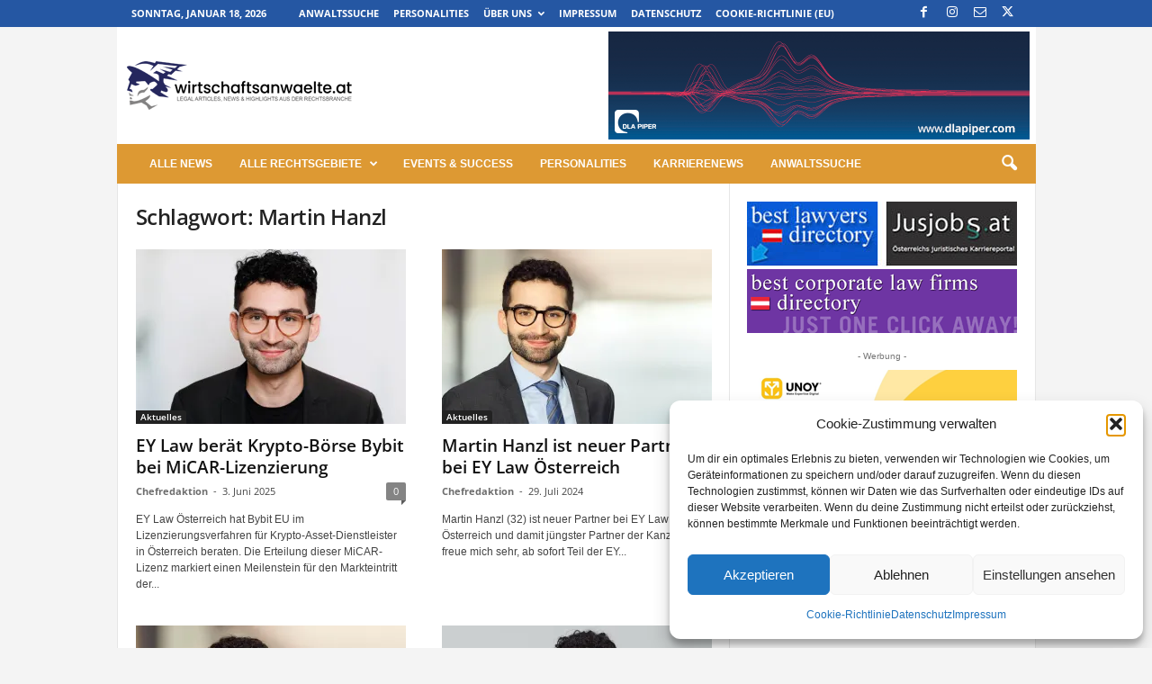

--- FILE ---
content_type: text/html; charset=UTF-8
request_url: https://www.wirtschaftsanwaelte.at/tag/martin-hanzl/
body_size: 22083
content:
<!doctype html >
<!--[if IE 8]>    <html class="ie8" lang="de"> <![endif]-->
<!--[if IE 9]>    <html class="ie9" lang="de"> <![endif]-->
<!--[if gt IE 8]><!--> <html lang="de"> <!--<![endif]-->
<head>
    <title>Martin Hanzl Archives - Wirtschaftsanwaelte.at</title>
    <meta charset="UTF-8" />
    <meta name="viewport" content="width=device-width, initial-scale=1.0">
    <link rel="pingback" href="https://www.wirtschaftsanwaelte.at/xmlrpc.php" />
    <meta name='robots' content='index, follow, max-image-preview:large, max-snippet:-1, max-video-preview:-1' />
<link rel="icon" type="image/png" href="https://wirtschaftsanwaeltinnen.at/wp-content/uploads/2025/04/android-chrome-512x512-1.png"><!-- Jetpack Site Verification Tags -->
<meta name="google-site-verification" content="NOCjra4BuNa2Zy2lCjZi9Y_z8yK7WxJLytnR4dWEv94" />

	<!-- This site is optimized with the Yoast SEO Premium plugin v26.7 (Yoast SEO v26.7) - https://yoast.com/wordpress/plugins/seo/ -->
	<link rel="canonical" href="https://www.wirtschaftsanwaelte.at/tag/martin-hanzl/" />
	<meta property="og:locale" content="de_DE" />
	<meta property="og:type" content="article" />
	<meta property="og:title" content="Martin Hanzl Archive" />
	<meta property="og:url" content="https://www.wirtschaftsanwaelte.at/tag/martin-hanzl/" />
	<meta property="og:site_name" content="Wirtschaftsanwaelte.at" />
	<meta property="og:image" content="https://i0.wp.com/www.wirtschaftsanwaelte.at/wp-content/uploads/2014/04/logo1.gif?fit=477%2C80&ssl=1" />
	<meta property="og:image:width" content="477" />
	<meta property="og:image:height" content="80" />
	<meta property="og:image:type" content="image/gif" />
	<meta name="twitter:card" content="summary_large_image" />
	<meta name="twitter:site" content="@diema_at" />
	<script type="application/ld+json" class="yoast-schema-graph">{"@context":"https://schema.org","@graph":[{"@type":"CollectionPage","@id":"https://www.wirtschaftsanwaelte.at/tag/martin-hanzl/","url":"https://www.wirtschaftsanwaelte.at/tag/martin-hanzl/","name":"Martin Hanzl Archives - Wirtschaftsanwaelte.at","isPartOf":{"@id":"https://www.wirtschaftsanwaelte.at/#website"},"primaryImageOfPage":{"@id":"https://www.wirtschaftsanwaelte.at/tag/martin-hanzl/#primaryimage"},"image":{"@id":"https://www.wirtschaftsanwaelte.at/tag/martin-hanzl/#primaryimage"},"thumbnailUrl":"https://i0.wp.com/www.wirtschaftsanwaelte.at/wp-content/uploads/2024/07/Martin-Hanzl.jpg?fit=640%2C484&ssl=1","breadcrumb":{"@id":"https://www.wirtschaftsanwaelte.at/tag/martin-hanzl/#breadcrumb"},"inLanguage":"de"},{"@type":"ImageObject","inLanguage":"de","@id":"https://www.wirtschaftsanwaelte.at/tag/martin-hanzl/#primaryimage","url":"https://i0.wp.com/www.wirtschaftsanwaelte.at/wp-content/uploads/2024/07/Martin-Hanzl.jpg?fit=640%2C484&ssl=1","contentUrl":"https://i0.wp.com/www.wirtschaftsanwaelte.at/wp-content/uploads/2024/07/Martin-Hanzl.jpg?fit=640%2C484&ssl=1","width":640,"height":484,"caption":"Martin Hanzl"},{"@type":"BreadcrumbList","@id":"https://www.wirtschaftsanwaelte.at/tag/martin-hanzl/#breadcrumb","itemListElement":[{"@type":"ListItem","position":1,"name":"Startseite","item":"https://www.wirtschaftsanwaelte.at/"},{"@type":"ListItem","position":2,"name":"Martin Hanzl"}]},{"@type":"WebSite","@id":"https://www.wirtschaftsanwaelte.at/#website","url":"https://www.wirtschaftsanwaelte.at/","name":"Wirtschaftsanwaelte.at","description":"LEGAL ARTICLES, NEWS &amp; HIGHLIGHTS AUS DER RECHTSBRANCHE","publisher":{"@id":"https://www.wirtschaftsanwaelte.at/#organization"},"potentialAction":[{"@type":"SearchAction","target":{"@type":"EntryPoint","urlTemplate":"https://www.wirtschaftsanwaelte.at/?s={search_term_string}"},"query-input":{"@type":"PropertyValueSpecification","valueRequired":true,"valueName":"search_term_string"}}],"inLanguage":"de"},{"@type":"Organization","@id":"https://www.wirtschaftsanwaelte.at/#organization","name":"wirtschaftsanwaelte.at","url":"https://www.wirtschaftsanwaelte.at/","logo":{"@type":"ImageObject","inLanguage":"de","@id":"https://www.wirtschaftsanwaelte.at/#/schema/logo/image/","url":"https://i0.wp.com/www.wirtschaftsanwaelte.at/wp-content/uploads/2019/05/Logo-wirtschaftsanwaelte_at-300.jpg?fit=300%2C63&ssl=1","contentUrl":"https://i0.wp.com/www.wirtschaftsanwaelte.at/wp-content/uploads/2019/05/Logo-wirtschaftsanwaelte_at-300.jpg?fit=300%2C63&ssl=1","width":300,"height":63,"caption":"wirtschaftsanwaelte.at"},"image":{"@id":"https://www.wirtschaftsanwaelte.at/#/schema/logo/image/"},"sameAs":["https://www.facebook.com/wirtschaftsanwaelte.at","https://x.com/diema_at","https://www.instagram.com/wirtschaftsanwaelte.at/"]}]}</script>
	<!-- / Yoast SEO Premium plugin. -->


<link rel='dns-prefetch' href='//secure.gravatar.com' />
<link rel='dns-prefetch' href='//stats.wp.com' />
<link rel='preconnect' href='//i0.wp.com' />
<link rel='preconnect' href='//c0.wp.com' />
<link rel="alternate" type="application/rss+xml" title="Wirtschaftsanwaelte.at &raquo; Feed" href="https://www.wirtschaftsanwaelte.at/feed/" />
<link rel="alternate" type="application/rss+xml" title="Wirtschaftsanwaelte.at &raquo; Martin Hanzl Schlagwort-Feed" href="https://www.wirtschaftsanwaelte.at/tag/martin-hanzl/feed/" />
<!-- www.wirtschaftsanwaelte.at is managing ads with Advanced Ads 2.0.16 – https://wpadvancedads.com/ --><script id="wirts-ready">
			window.advanced_ads_ready=function(e,a){a=a||"complete";var d=function(e){return"interactive"===a?"loading"!==e:"complete"===e};d(document.readyState)?e():document.addEventListener("readystatechange",(function(a){d(a.target.readyState)&&e()}),{once:"interactive"===a})},window.advanced_ads_ready_queue=window.advanced_ads_ready_queue||[];		</script>
		<style id='wp-img-auto-sizes-contain-inline-css' type='text/css'>
img:is([sizes=auto i],[sizes^="auto," i]){contain-intrinsic-size:3000px 1500px}
/*# sourceURL=wp-img-auto-sizes-contain-inline-css */
</style>
<style id='wp-emoji-styles-inline-css' type='text/css'>

	img.wp-smiley, img.emoji {
		display: inline !important;
		border: none !important;
		box-shadow: none !important;
		height: 1em !important;
		width: 1em !important;
		margin: 0 0.07em !important;
		vertical-align: -0.1em !important;
		background: none !important;
		padding: 0 !important;
	}
/*# sourceURL=wp-emoji-styles-inline-css */
</style>
<style id='classic-theme-styles-inline-css' type='text/css'>
/*! This file is auto-generated */
.wp-block-button__link{color:#fff;background-color:#32373c;border-radius:9999px;box-shadow:none;text-decoration:none;padding:calc(.667em + 2px) calc(1.333em + 2px);font-size:1.125em}.wp-block-file__button{background:#32373c;color:#fff;text-decoration:none}
/*# sourceURL=/wp-includes/css/classic-themes.min.css */
</style>
<link rel='stylesheet' id='cmplz-general-css' href='https://www.wirtschaftsanwaelte.at/wp-content/plugins/complianz-gdpr/assets/css/cookieblocker.min.css?ver=1767451150' type='text/css' media='all' />
<link rel='stylesheet' id='google-fonts-style-css' href='https://www.wirtschaftsanwaelte.at/wp-content/google-fonts/open-sans-roboto-condensed.css?ver=5.4.3.4' type='text/css' media='all' />
<link rel='stylesheet' id='cn-public-css' href='//www.wirtschaftsanwaelte.at/wp-content/plugins/Connections-develop/assets/dist/frontend/style.css?ver=10.4.66-1764773034' type='text/css' media='all' />
<link rel='stylesheet' id='cnt-profile-css' href='//www.wirtschaftsanwaelte.at/wp-content/plugins/Connections-develop/templates/profile/profile.css?ver=3.0' type='text/css' media='all' />
<link rel='stylesheet' id='cnt-cmap-css' href='//www.wirtschaftsanwaelte.at/wp-content/plugins/connections-cmap/cmap.min.css?ver=5.6' type='text/css' media='all' />
<style id='cnt-cmap-inline-css' type='text/css'>
/* cMap Template Customizer Custom Styles */
#cn-cmap .cn-list-row h2 .fn,
#cn-cmap .cn-list-row-alternate h2 .fn {
	color: #595959;
}
#cn-cmap .cn-list-row,
#cn-cmap .cn-list-row-alternate {
	color: #000;
}
#cn-cmap span.contact-label,
#cn-cmap span.cn-relation-label,
#cn-cmap span.adr span.address-name,
#cn-cmap span.tel span.phone-name,
#cn-cmap span.email span.email-name,
#cn-cmap span.im-network span.im-name,
#cn-cmap span.link span.link-name,
#cn-cmap span.cn-date span.date-name {
	color: #000;
}
#cn-cmap .cn-list-row a,
#cn-cmap .cn-list-row a:visited,
#cn-cmap .cn-list-row-alternate a,
#cn-cmap .cn-list-row-alternate a:visited {
	color: #127099;
}
#cn-cmap .cn-content-tray .cn-bio-tray,
#cn-cmap .cn-content-tray .cn-note-tray,
#cn-cmap .cn-content-tray .cn-gmap {
	background-color: #F1F1F1;
}
#cn-cmap .cn-content-tray {
	color: #000;
}
#cn-cmap .cn-content-tray a,
#cn-cmap .cn-content-tray a:visited {
	color: #000;
}
/*# sourceURL=cnt-cmap-inline-css */
</style>
<link rel='stylesheet' id='td-theme-css' href='https://www.wirtschaftsanwaelte.at/wp-content/themes/Newsmag/style.css?ver=5.4.3.4' type='text/css' media='all' />
<style id='td-theme-inline-css' type='text/css'>
    
        /* custom css - generated by TagDiv Composer */
        @media (max-width: 767px) {
            .td-header-desktop-wrap {
                display: none;
            }
        }
        @media (min-width: 767px) {
            .td-header-mobile-wrap {
                display: none;
            }
        }
    
	
/*# sourceURL=td-theme-inline-css */
</style>
<link rel='stylesheet' id='cn-brandicons-css' href='//www.wirtschaftsanwaelte.at/wp-content/plugins/Connections-develop/assets/vendor/icomoon-brands/style.css?ver=10.4.66' type='text/css' media='all' />
<link rel='stylesheet' id='cn-chosen-css' href='//www.wirtschaftsanwaelte.at/wp-content/plugins/Connections-develop/assets/vendor/chosen/chosen.min.css?ver=1.8.7' type='text/css' media='all' />
<link rel='stylesheet' id='td-legacy-framework-front-style-css' href='https://www.wirtschaftsanwaelte.at/wp-content/plugins/td-composer/legacy/Newsmag/assets/css/td_legacy_main.css?ver=02f7892c77f8d92ff3a6477b3d96dee8' type='text/css' media='all' />
<script type="text/javascript" src="https://c0.wp.com/c/6.9/wp-includes/js/jquery/jquery.min.js" id="jquery-core-js"></script>
<script type="text/javascript" src="https://c0.wp.com/c/6.9/wp-includes/js/jquery/jquery-migrate.min.js" id="jquery-migrate-js"></script>
<script type="text/javascript" id="advanced-ads-advanced-js-js-extra">
/* <![CDATA[ */
var advads_options = {"blog_id":"1","privacy":{"enabled":false,"state":"not_needed"}};
//# sourceURL=advanced-ads-advanced-js-js-extra
/* ]]> */
</script>
<script type="text/javascript" src="https://www.wirtschaftsanwaelte.at/wp-content/plugins/advanced-ads/public/assets/js/advanced.min.js?ver=2.0.16" id="advanced-ads-advanced-js-js"></script>
<link rel="https://api.w.org/" href="https://www.wirtschaftsanwaelte.at/wp-json/" /><link rel="alternate" title="JSON" type="application/json" href="https://www.wirtschaftsanwaelte.at/wp-json/wp/v2/tags/34039" /><link rel="EditURI" type="application/rsd+xml" title="RSD" href="https://www.wirtschaftsanwaelte.at/xmlrpc.php?rsd" />

	<style>img#wpstats{display:none}</style>
					<style>.cmplz-hidden {
					display: none !important;
				}</style>		<script type="text/javascript">
			var advadsCfpQueue = [];
			var advadsCfpAd = function( adID ) {
				if ( 'undefined' === typeof advadsProCfp ) {
					advadsCfpQueue.push( adID )
				} else {
					advadsProCfp.addElement( adID )
				}
			}
		</script>
		<meta name="generator" content="Powered by Slider Revolution 6.7.19 - responsive, Mobile-Friendly Slider Plugin for WordPress with comfortable drag and drop interface." />

<!-- JS generated by theme -->

<script type="text/javascript" id="td-generated-header-js">
    
    

	    var tdBlocksArray = []; //here we store all the items for the current page

	    // td_block class - each ajax block uses a object of this class for requests
	    function tdBlock() {
		    this.id = '';
		    this.block_type = 1; //block type id (1-234 etc)
		    this.atts = '';
		    this.td_column_number = '';
		    this.td_current_page = 1; //
		    this.post_count = 0; //from wp
		    this.found_posts = 0; //from wp
		    this.max_num_pages = 0; //from wp
		    this.td_filter_value = ''; //current live filter value
		    this.is_ajax_running = false;
		    this.td_user_action = ''; // load more or infinite loader (used by the animation)
		    this.header_color = '';
		    this.ajax_pagination_infinite_stop = ''; //show load more at page x
	    }

        // td_js_generator - mini detector
        ( function () {
            var htmlTag = document.getElementsByTagName("html")[0];

	        if ( navigator.userAgent.indexOf("MSIE 10.0") > -1 ) {
                htmlTag.className += ' ie10';
            }

            if ( !!navigator.userAgent.match(/Trident.*rv\:11\./) ) {
                htmlTag.className += ' ie11';
            }

	        if ( navigator.userAgent.indexOf("Edge") > -1 ) {
                htmlTag.className += ' ieEdge';
            }

            if ( /(iPad|iPhone|iPod)/g.test(navigator.userAgent) ) {
                htmlTag.className += ' td-md-is-ios';
            }

            var user_agent = navigator.userAgent.toLowerCase();
            if ( user_agent.indexOf("android") > -1 ) {
                htmlTag.className += ' td-md-is-android';
            }

            if ( -1 !== navigator.userAgent.indexOf('Mac OS X')  ) {
                htmlTag.className += ' td-md-is-os-x';
            }

            if ( /chrom(e|ium)/.test(navigator.userAgent.toLowerCase()) ) {
               htmlTag.className += ' td-md-is-chrome';
            }

            if ( -1 !== navigator.userAgent.indexOf('Firefox') ) {
                htmlTag.className += ' td-md-is-firefox';
            }

            if ( -1 !== navigator.userAgent.indexOf('Safari') && -1 === navigator.userAgent.indexOf('Chrome') ) {
                htmlTag.className += ' td-md-is-safari';
            }

            if( -1 !== navigator.userAgent.indexOf('IEMobile') ){
                htmlTag.className += ' td-md-is-iemobile';
            }

        })();

        var tdLocalCache = {};

        ( function () {
            "use strict";

            tdLocalCache = {
                data: {},
                remove: function (resource_id) {
                    delete tdLocalCache.data[resource_id];
                },
                exist: function (resource_id) {
                    return tdLocalCache.data.hasOwnProperty(resource_id) && tdLocalCache.data[resource_id] !== null;
                },
                get: function (resource_id) {
                    return tdLocalCache.data[resource_id];
                },
                set: function (resource_id, cachedData) {
                    tdLocalCache.remove(resource_id);
                    tdLocalCache.data[resource_id] = cachedData;
                }
            };
        })();

    
    
var td_viewport_interval_list=[{"limitBottom":767,"sidebarWidth":251},{"limitBottom":1023,"sidebarWidth":339}];
var td_animation_stack_effect="type0";
var tds_animation_stack=true;
var td_animation_stack_specific_selectors=".entry-thumb, img, .td-lazy-img";
var td_animation_stack_general_selectors=".td-animation-stack img, .td-animation-stack .entry-thumb, .post img, .td-animation-stack .td-lazy-img";
var tdc_is_installed="yes";
var tdc_domain_active=false;
var td_ajax_url="https:\/\/www.wirtschaftsanwaelte.at\/wp-admin\/admin-ajax.php?td_theme_name=Newsmag&v=5.4.3.4";
var td_get_template_directory_uri="https:\/\/www.wirtschaftsanwaelte.at\/wp-content\/plugins\/td-composer\/legacy\/common";
var tds_snap_menu="";
var tds_logo_on_sticky="";
var tds_header_style="3";
var td_please_wait="Bitte warten...";
var td_email_user_pass_incorrect="Benutzername oder Passwort falsch!";
var td_email_user_incorrect="E-Mail-Adresse oder Benutzername falsch!";
var td_email_incorrect="E-Mail-Adresse nicht korrekt!";
var td_user_incorrect="Username incorrect!";
var td_email_user_empty="Email or username empty!";
var td_pass_empty="Pass empty!";
var td_pass_pattern_incorrect="Invalid Pass Pattern!";
var td_retype_pass_incorrect="Retyped Pass incorrect!";
var tds_more_articles_on_post_enable="";
var tds_more_articles_on_post_time_to_wait="";
var tds_more_articles_on_post_pages_distance_from_top=0;
var tds_captcha="";
var tds_theme_color_site_wide="#dd9933";
var tds_smart_sidebar="enabled";
var tdThemeName="Newsmag";
var tdThemeNameWl="Newsmag";
var td_magnific_popup_translation_tPrev="Vorherige (Pfeiltaste links)";
var td_magnific_popup_translation_tNext="Weiter (rechte Pfeiltaste)";
var td_magnific_popup_translation_tCounter="%curr% von %total%";
var td_magnific_popup_translation_ajax_tError="Der Inhalt von %url% konnte nicht geladen werden.";
var td_magnific_popup_translation_image_tError="Das Bild #%curr% konnte nicht geladen werden.";
var tdBlockNonce="2748f72e42";
var tdMobileMenu="enabled";
var tdMobileSearch="enabled";
var tdDateNamesI18n={"month_names":["Januar","Februar","M\u00e4rz","April","Mai","Juni","Juli","August","September","Oktober","November","Dezember"],"month_names_short":["Jan.","Feb.","M\u00e4rz","Apr.","Mai","Juni","Juli","Aug.","Sep.","Okt.","Nov.","Dez."],"day_names":["Sonntag","Montag","Dienstag","Mittwoch","Donnerstag","Freitag","Samstag"],"day_names_short":["So.","Mo.","Di.","Mi.","Do.","Fr.","Sa."]};
var td_deploy_mode="deploy";
var td_ad_background_click_link="";
var td_ad_background_click_target="";
</script>


<!-- Header style compiled by theme -->

<style>
/* custom css - generated by TagDiv Composer */
    

body {
	background-color:#f4f4f4;
}
.td-module-exclusive .td-module-title a:before {
        content: 'EXKLUSIV';
    }
    
    .td-header-border:before,
    .td-trending-now-title,
    .td_block_mega_menu .td_mega_menu_sub_cats .cur-sub-cat,
    .td-post-category:hover,
    .td-header-style-2 .td-header-sp-logo,
    .td-next-prev-wrap a:hover i,
    .page-nav .current,
    .widget_calendar tfoot a:hover,
    .td-footer-container .widget_search .wpb_button:hover,
    .td-scroll-up-visible,
    .dropcap,
    .td-category a,
    input[type="submit"]:hover,
    .td-post-small-box a:hover,
    .td-404-sub-sub-title a:hover,
    .td-rating-bar-wrap div,
    .td_top_authors .td-active .td-author-post-count,
    .td_top_authors .td-active .td-author-comments-count,
    .td_smart_list_3 .td-sml3-top-controls i:hover,
    .td_smart_list_3 .td-sml3-bottom-controls i:hover,
    .td_wrapper_video_playlist .td_video_controls_playlist_wrapper,
    .td-read-more a:hover,
    .td-login-wrap .btn,
    .td_display_err,
    .td-header-style-6 .td-top-menu-full,
    #bbpress-forums button:hover,
    #bbpress-forums .bbp-pagination .current,
    .bbp_widget_login .button:hover,
    .header-search-wrap .td-drop-down-search .btn:hover,
    .td-post-text-content .more-link-wrap:hover a,
    #buddypress div.item-list-tabs ul li > a span,
    #buddypress div.item-list-tabs ul li > a:hover span,
    #buddypress input[type=submit]:hover,
    #buddypress a.button:hover span,
    #buddypress div.item-list-tabs ul li.selected a span,
    #buddypress div.item-list-tabs ul li.current a span,
    #buddypress input[type=submit]:focus,
    .td-grid-style-3 .td-big-grid-post .td-module-thumb a:last-child:before,
    .td-grid-style-4 .td-big-grid-post .td-module-thumb a:last-child:before,
    .td-grid-style-5 .td-big-grid-post .td-module-thumb:after,
    .td_category_template_2 .td-category-siblings .td-category a:hover,
    .td-weather-week:before,
    .td-weather-information:before,
     .td_3D_btn,
    .td_shadow_btn,
    .td_default_btn,
    .td_square_btn, 
    .td_outlined_btn:hover {
        background-color: #dd9933;
    }

    @media (max-width: 767px) {
        .td-category a.td-current-sub-category {
            background-color: #dd9933;
        }
    }

    .woocommerce .onsale,
    .woocommerce .woocommerce a.button:hover,
    .woocommerce-page .woocommerce .button:hover,
    .single-product .product .summary .cart .button:hover,
    .woocommerce .woocommerce .product a.button:hover,
    .woocommerce .product a.button:hover,
    .woocommerce .product #respond input#submit:hover,
    .woocommerce .checkout input#place_order:hover,
    .woocommerce .woocommerce.widget .button:hover,
    .woocommerce .woocommerce-message .button:hover,
    .woocommerce .woocommerce-error .button:hover,
    .woocommerce .woocommerce-info .button:hover,
    .woocommerce.widget .ui-slider .ui-slider-handle,
    .vc_btn-black:hover,
	.wpb_btn-black:hover,
	.item-list-tabs .feed:hover a,
	.td-smart-list-button:hover {
    	background-color: #dd9933;
    }

    .td-header-sp-top-menu .top-header-menu > .current-menu-item > a,
    .td-header-sp-top-menu .top-header-menu > .current-menu-ancestor > a,
    .td-header-sp-top-menu .top-header-menu > .current-category-ancestor > a,
    .td-header-sp-top-menu .top-header-menu > li > a:hover,
    .td-header-sp-top-menu .top-header-menu > .sfHover > a,
    .top-header-menu ul .current-menu-item > a,
    .top-header-menu ul .current-menu-ancestor > a,
    .top-header-menu ul .current-category-ancestor > a,
    .top-header-menu ul li > a:hover,
    .top-header-menu ul .sfHover > a,
    .sf-menu ul .td-menu-item > a:hover,
    .sf-menu ul .sfHover > a,
    .sf-menu ul .current-menu-ancestor > a,
    .sf-menu ul .current-category-ancestor > a,
    .sf-menu ul .current-menu-item > a,
    .td_module_wrap:hover .entry-title a,
    .td_mod_mega_menu:hover .entry-title a,
    .footer-email-wrap a,
    .widget a:hover,
    .td-footer-container .widget_calendar #today,
    .td-category-pulldown-filter a.td-pulldown-category-filter-link:hover,
    .td-load-more-wrap a:hover,
    .td-post-next-prev-content a:hover,
    .td-author-name a:hover,
    .td-author-url a:hover,
    .td_mod_related_posts:hover .entry-title a,
    .td-search-query,
    .header-search-wrap .td-drop-down-search .result-msg a:hover,
    .td_top_authors .td-active .td-authors-name a,
    .post blockquote p,
    .td-post-content blockquote p,
    .page blockquote p,
    .comment-list cite a:hover,
    .comment-list cite:hover,
    .comment-list .comment-reply-link:hover,
    a,
    .white-menu #td-header-menu .sf-menu > li > a:hover,
    .white-menu #td-header-menu .sf-menu > .current-menu-ancestor > a,
    .white-menu #td-header-menu .sf-menu > .current-menu-item > a,
    .td_quote_on_blocks,
    #bbpress-forums .bbp-forum-freshness a:hover,
    #bbpress-forums .bbp-topic-freshness a:hover,
    #bbpress-forums .bbp-forums-list li a:hover,
    #bbpress-forums .bbp-forum-title:hover,
    #bbpress-forums .bbp-topic-permalink:hover,
    #bbpress-forums .bbp-topic-started-by a:hover,
    #bbpress-forums .bbp-topic-started-in a:hover,
    #bbpress-forums .bbp-body .super-sticky li.bbp-topic-title .bbp-topic-permalink,
    #bbpress-forums .bbp-body .sticky li.bbp-topic-title .bbp-topic-permalink,
    #bbpress-forums #subscription-toggle a:hover,
    #bbpress-forums #favorite-toggle a:hover,
    .woocommerce-account .woocommerce-MyAccount-navigation a:hover,
    .widget_display_replies .bbp-author-name,
    .widget_display_topics .bbp-author-name,
    .archive .widget_archive .current,
    .archive .widget_archive .current a,
    .td-subcategory-header .td-category-siblings .td-subcat-dropdown a.td-current-sub-category,
    .td-subcategory-header .td-category-siblings .td-subcat-dropdown a:hover,
    .td-pulldown-filter-display-option:hover,
    .td-pulldown-filter-display-option .td-pulldown-filter-link:hover,
    .td_normal_slide .td-wrapper-pulldown-filter .td-pulldown-filter-list a:hover,
    #buddypress ul.item-list li div.item-title a:hover,
    .td_block_13 .td-pulldown-filter-list a:hover,
    .td_smart_list_8 .td-smart-list-dropdown-wrap .td-smart-list-button:hover,
    .td_smart_list_8 .td-smart-list-dropdown-wrap .td-smart-list-button:hover i,
    .td-sub-footer-container a:hover,
    .td-instagram-user a,
    .td_outlined_btn,
    body .td_block_list_menu li.current-menu-item > a,
    body .td_block_list_menu li.current-menu-ancestor > a,
    body .td_block_list_menu li.current-category-ancestor > a{
        color: #dd9933;
    }

    .td-mega-menu .wpb_content_element li a:hover,
    .td_login_tab_focus {
        color: #dd9933 !important;
    }

    .td-next-prev-wrap a:hover i,
    .page-nav .current,
    .widget_tag_cloud a:hover,
    .post .td_quote_box,
    .page .td_quote_box,
    .td-login-panel-title,
    #bbpress-forums .bbp-pagination .current,
    .td_category_template_2 .td-category-siblings .td-category a:hover,
    .page-template-page-pagebuilder-latest .td-instagram-user,
     .td_outlined_btn {
        border-color: #dd9933;
    }

    .td_wrapper_video_playlist .td_video_currently_playing:after,
    .item-list-tabs .feed:hover {
        border-color: #dd9933 !important;
    }


    
    .td-pb-row [class*="td-pb-span"],
    .td-pb-border-top,
    .page-template-page-title-sidebar-php .td-page-content > .wpb_row:first-child,
    .td-post-sharing,
    .td-post-content,
    .td-post-next-prev,
    .author-box-wrap,
    .td-comments-title-wrap,
    .comment-list,
    .comment-respond,
    .td-post-template-5 header,
    .td-container,
    .wpb_content_element,
    .wpb_column,
    .wpb_row,
    .white-menu .td-header-container .td-header-main-menu,
    .td-post-template-1 .td-post-content,
    .td-post-template-4 .td-post-sharing-top,
    .td-header-style-6 .td-header-header .td-make-full,
    #disqus_thread,
    .page-template-page-pagebuilder-title-php .td-page-content > .wpb_row:first-child,
    .td-footer-container:before {
        border-color: #e6e6e6;
    }
    .td-top-border {
        border-color: #e6e6e6 !important;
    }
    .td-container-border:after,
    .td-next-prev-separator,
    .td-container .td-pb-row .wpb_column:before,
    .td-container-border:before,
    .td-main-content:before,
    .td-main-sidebar:before,
    .td-pb-row .td-pb-span4:nth-of-type(3):after,
    .td-pb-row .td-pb-span4:nth-last-of-type(3):after {
    	background-color: #e6e6e6;
    }
    @media (max-width: 767px) {
    	.white-menu .td-header-main-menu {
      		border-color: #e6e6e6;
      	}
    }



    
    .td-header-top-menu,
    .td-header-wrap .td-top-menu-full {
        background-color: #2557a3;
    }

    .td-header-style-1 .td-header-top-menu,
    .td-header-style-2 .td-top-bar-container,
    .td-header-style-7 .td-header-top-menu {
        padding: 0 12px;
        top: 0;
    }

    
    .top-header-menu > .current-menu-item > a,
    .top-header-menu > .current-menu-ancestor > a,
    .top-header-menu > .current-category-ancestor > a,
    .top-header-menu > li > a:hover,
    .top-header-menu > .sfHover > a {
        color: #dd9933 !important;
    }

    
    .td-header-main-menu {
        background-color: #dd9933;
    }

    
    .td-header-row.td-header-header {
        background-color: #ffffff;
    }

    .td-header-style-1 .td-header-top-menu {
        padding: 0 12px;
    	top: 0;
    }

    @media (min-width: 1024px) {
    	.td-header-style-1 .td-header-header {
      		padding: 0 6px;
      	}
    }

    .td-header-style-6 .td-header-header .td-make-full {
    	border-bottom: 0;
    }


    @media (max-height: 768px) {
        .td-header-style-6 .td-header-sp-rec {
            margin-right: 7px;
        }
        .td-header-style-6 .td-header-sp-logo {
        	margin-left: 7px;
    	}
    }

    
    .td-menu-background:before,
    .td-search-background:before {
        background: rgba(0,0,0,0.5);
        background: -moz-linear-gradient(top, rgba(0,0,0,0.5) 0%, rgba(0,0,0,0.6) 100%);
        background: -webkit-gradient(left top, left bottom, color-stop(0%, rgba(0,0,0,0.5)), color-stop(100%, rgba(0,0,0,0.6)));
        background: -webkit-linear-gradient(top, rgba(0,0,0,0.5) 0%, rgba(0,0,0,0.6) 100%);
        background: -o-linear-gradient(top, rgba(0,0,0,0.5) 0%, @mobileu_gradient_two_mob 100%);
        background: -ms-linear-gradient(top, rgba(0,0,0,0.5) 0%, rgba(0,0,0,0.6) 100%);
        background: linear-gradient(to bottom, rgba(0,0,0,0.5) 0%, rgba(0,0,0,0.6) 100%);
        filter: progid:DXImageTransform.Microsoft.gradient( startColorstr='rgba(0,0,0,0.5)', endColorstr='rgba(0,0,0,0.6)', GradientType=0 );
    }

    
    .td-footer-container,
    .td-footer-container .td_module_mx3 .meta-info,
    .td-footer-container .td_module_14 .meta-info,
    .td-footer-container .td_module_mx1 .td-block14-border {
        background-color: #6d6d6d;
    }
    .td-footer-container .widget_calendar #today {
    	background-color: transparent;
    }

    
	.td-footer-container .block-title > span,
    .td-footer-container .block-title > a,
    .td-footer-container .widgettitle,
    .td-footer-container .widget_rss .block-title .rsswidget {
    	color: #6d6d6d;
    }


    
    .td_module_wrap .td-post-author-name a {
    	color: #6d6d6d;
    }


    
    .post header h1 {
    	color: #6d6d6d;
    }
    
    header .td-post-author-name a {
    	color: #6d6d6d;
    }
    
    .td-post-content h1,
    .td-post-content h2,
    .td-post-content h3,
    .td-post-content h4,
    .td-post-content h5,
    .td-post-content h6 {
    	color: #6d6d6d;
    }
    
    .white-popup-block:before {
        background-image: url('https://wirtschaftsanwaeltinnen.at/wp-content/uploads/2018/07/p4.jpg');
    }

    
    .top-header-menu li a,
    .td-header-sp-top-menu .td_data_time,
    .td-header-sp-top-menu .tds_menu_login .tdw-wml-user,
    .td-weather-top-widget .td-weather-header .td-weather-city,
    .td-weather-top-widget .td-weather-now {
        font-style:normal;
	
    }
    
    .sf-menu > .td-menu-item > a {
        font-family:"Helvetica Neue", Helvetica, Arial, sans-serif;
	font-size:12px;
	
    }
    
	#td-mobile-nav,
	#td-mobile-nav .wpb_button,
	.td-search-wrap-mob {
		font-family:"Helvetica Neue", Helvetica, Arial, sans-serif;
	
	}

	
    .td-footer-container::before {
        background-size: cover;
    }

    
    .td-footer-container::before {
        opacity: 0.1;
    }
</style>

<script>function setREVStartSize(e){
			//window.requestAnimationFrame(function() {
				window.RSIW = window.RSIW===undefined ? window.innerWidth : window.RSIW;
				window.RSIH = window.RSIH===undefined ? window.innerHeight : window.RSIH;
				try {
					var pw = document.getElementById(e.c).parentNode.offsetWidth,
						newh;
					pw = pw===0 || isNaN(pw) || (e.l=="fullwidth" || e.layout=="fullwidth") ? window.RSIW : pw;
					e.tabw = e.tabw===undefined ? 0 : parseInt(e.tabw);
					e.thumbw = e.thumbw===undefined ? 0 : parseInt(e.thumbw);
					e.tabh = e.tabh===undefined ? 0 : parseInt(e.tabh);
					e.thumbh = e.thumbh===undefined ? 0 : parseInt(e.thumbh);
					e.tabhide = e.tabhide===undefined ? 0 : parseInt(e.tabhide);
					e.thumbhide = e.thumbhide===undefined ? 0 : parseInt(e.thumbhide);
					e.mh = e.mh===undefined || e.mh=="" || e.mh==="auto" ? 0 : parseInt(e.mh,0);
					if(e.layout==="fullscreen" || e.l==="fullscreen")
						newh = Math.max(e.mh,window.RSIH);
					else{
						e.gw = Array.isArray(e.gw) ? e.gw : [e.gw];
						for (var i in e.rl) if (e.gw[i]===undefined || e.gw[i]===0) e.gw[i] = e.gw[i-1];
						e.gh = e.el===undefined || e.el==="" || (Array.isArray(e.el) && e.el.length==0)? e.gh : e.el;
						e.gh = Array.isArray(e.gh) ? e.gh : [e.gh];
						for (var i in e.rl) if (e.gh[i]===undefined || e.gh[i]===0) e.gh[i] = e.gh[i-1];
											
						var nl = new Array(e.rl.length),
							ix = 0,
							sl;
						e.tabw = e.tabhide>=pw ? 0 : e.tabw;
						e.thumbw = e.thumbhide>=pw ? 0 : e.thumbw;
						e.tabh = e.tabhide>=pw ? 0 : e.tabh;
						e.thumbh = e.thumbhide>=pw ? 0 : e.thumbh;
						for (var i in e.rl) nl[i] = e.rl[i]<window.RSIW ? 0 : e.rl[i];
						sl = nl[0];
						for (var i in nl) if (sl>nl[i] && nl[i]>0) { sl = nl[i]; ix=i;}
						var m = pw>(e.gw[ix]+e.tabw+e.thumbw) ? 1 : (pw-(e.tabw+e.thumbw)) / (e.gw[ix]);
						newh =  (e.gh[ix] * m) + (e.tabh + e.thumbh);
					}
					var el = document.getElementById(e.c);
					if (el!==null && el) el.style.height = newh+"px";
					el = document.getElementById(e.c+"_wrapper");
					if (el!==null && el) {
						el.style.height = newh+"px";
						el.style.display = "block";
					}
				} catch(e){
					console.log("Failure at Presize of Slider:" + e)
				}
			//});
		  };</script>
		<style type="text/css" id="wp-custom-css">
			table, tr, td {
    border:none !important;
	vertical-align: top !important;
}
		</style>
			<style id="tdw-css-placeholder">/* custom css - generated by TagDiv Composer */
</style><style id='global-styles-inline-css' type='text/css'>
:root{--wp--preset--aspect-ratio--square: 1;--wp--preset--aspect-ratio--4-3: 4/3;--wp--preset--aspect-ratio--3-4: 3/4;--wp--preset--aspect-ratio--3-2: 3/2;--wp--preset--aspect-ratio--2-3: 2/3;--wp--preset--aspect-ratio--16-9: 16/9;--wp--preset--aspect-ratio--9-16: 9/16;--wp--preset--color--black: #000000;--wp--preset--color--cyan-bluish-gray: #abb8c3;--wp--preset--color--white: #ffffff;--wp--preset--color--pale-pink: #f78da7;--wp--preset--color--vivid-red: #cf2e2e;--wp--preset--color--luminous-vivid-orange: #ff6900;--wp--preset--color--luminous-vivid-amber: #fcb900;--wp--preset--color--light-green-cyan: #7bdcb5;--wp--preset--color--vivid-green-cyan: #00d084;--wp--preset--color--pale-cyan-blue: #8ed1fc;--wp--preset--color--vivid-cyan-blue: #0693e3;--wp--preset--color--vivid-purple: #9b51e0;--wp--preset--gradient--vivid-cyan-blue-to-vivid-purple: linear-gradient(135deg,rgb(6,147,227) 0%,rgb(155,81,224) 100%);--wp--preset--gradient--light-green-cyan-to-vivid-green-cyan: linear-gradient(135deg,rgb(122,220,180) 0%,rgb(0,208,130) 100%);--wp--preset--gradient--luminous-vivid-amber-to-luminous-vivid-orange: linear-gradient(135deg,rgb(252,185,0) 0%,rgb(255,105,0) 100%);--wp--preset--gradient--luminous-vivid-orange-to-vivid-red: linear-gradient(135deg,rgb(255,105,0) 0%,rgb(207,46,46) 100%);--wp--preset--gradient--very-light-gray-to-cyan-bluish-gray: linear-gradient(135deg,rgb(238,238,238) 0%,rgb(169,184,195) 100%);--wp--preset--gradient--cool-to-warm-spectrum: linear-gradient(135deg,rgb(74,234,220) 0%,rgb(151,120,209) 20%,rgb(207,42,186) 40%,rgb(238,44,130) 60%,rgb(251,105,98) 80%,rgb(254,248,76) 100%);--wp--preset--gradient--blush-light-purple: linear-gradient(135deg,rgb(255,206,236) 0%,rgb(152,150,240) 100%);--wp--preset--gradient--blush-bordeaux: linear-gradient(135deg,rgb(254,205,165) 0%,rgb(254,45,45) 50%,rgb(107,0,62) 100%);--wp--preset--gradient--luminous-dusk: linear-gradient(135deg,rgb(255,203,112) 0%,rgb(199,81,192) 50%,rgb(65,88,208) 100%);--wp--preset--gradient--pale-ocean: linear-gradient(135deg,rgb(255,245,203) 0%,rgb(182,227,212) 50%,rgb(51,167,181) 100%);--wp--preset--gradient--electric-grass: linear-gradient(135deg,rgb(202,248,128) 0%,rgb(113,206,126) 100%);--wp--preset--gradient--midnight: linear-gradient(135deg,rgb(2,3,129) 0%,rgb(40,116,252) 100%);--wp--preset--font-size--small: 10px;--wp--preset--font-size--medium: 20px;--wp--preset--font-size--large: 30px;--wp--preset--font-size--x-large: 42px;--wp--preset--font-size--regular: 14px;--wp--preset--font-size--larger: 48px;--wp--preset--spacing--20: 0.44rem;--wp--preset--spacing--30: 0.67rem;--wp--preset--spacing--40: 1rem;--wp--preset--spacing--50: 1.5rem;--wp--preset--spacing--60: 2.25rem;--wp--preset--spacing--70: 3.38rem;--wp--preset--spacing--80: 5.06rem;--wp--preset--shadow--natural: 6px 6px 9px rgba(0, 0, 0, 0.2);--wp--preset--shadow--deep: 12px 12px 50px rgba(0, 0, 0, 0.4);--wp--preset--shadow--sharp: 6px 6px 0px rgba(0, 0, 0, 0.2);--wp--preset--shadow--outlined: 6px 6px 0px -3px rgb(255, 255, 255), 6px 6px rgb(0, 0, 0);--wp--preset--shadow--crisp: 6px 6px 0px rgb(0, 0, 0);}:where(.is-layout-flex){gap: 0.5em;}:where(.is-layout-grid){gap: 0.5em;}body .is-layout-flex{display: flex;}.is-layout-flex{flex-wrap: wrap;align-items: center;}.is-layout-flex > :is(*, div){margin: 0;}body .is-layout-grid{display: grid;}.is-layout-grid > :is(*, div){margin: 0;}:where(.wp-block-columns.is-layout-flex){gap: 2em;}:where(.wp-block-columns.is-layout-grid){gap: 2em;}:where(.wp-block-post-template.is-layout-flex){gap: 1.25em;}:where(.wp-block-post-template.is-layout-grid){gap: 1.25em;}.has-black-color{color: var(--wp--preset--color--black) !important;}.has-cyan-bluish-gray-color{color: var(--wp--preset--color--cyan-bluish-gray) !important;}.has-white-color{color: var(--wp--preset--color--white) !important;}.has-pale-pink-color{color: var(--wp--preset--color--pale-pink) !important;}.has-vivid-red-color{color: var(--wp--preset--color--vivid-red) !important;}.has-luminous-vivid-orange-color{color: var(--wp--preset--color--luminous-vivid-orange) !important;}.has-luminous-vivid-amber-color{color: var(--wp--preset--color--luminous-vivid-amber) !important;}.has-light-green-cyan-color{color: var(--wp--preset--color--light-green-cyan) !important;}.has-vivid-green-cyan-color{color: var(--wp--preset--color--vivid-green-cyan) !important;}.has-pale-cyan-blue-color{color: var(--wp--preset--color--pale-cyan-blue) !important;}.has-vivid-cyan-blue-color{color: var(--wp--preset--color--vivid-cyan-blue) !important;}.has-vivid-purple-color{color: var(--wp--preset--color--vivid-purple) !important;}.has-black-background-color{background-color: var(--wp--preset--color--black) !important;}.has-cyan-bluish-gray-background-color{background-color: var(--wp--preset--color--cyan-bluish-gray) !important;}.has-white-background-color{background-color: var(--wp--preset--color--white) !important;}.has-pale-pink-background-color{background-color: var(--wp--preset--color--pale-pink) !important;}.has-vivid-red-background-color{background-color: var(--wp--preset--color--vivid-red) !important;}.has-luminous-vivid-orange-background-color{background-color: var(--wp--preset--color--luminous-vivid-orange) !important;}.has-luminous-vivid-amber-background-color{background-color: var(--wp--preset--color--luminous-vivid-amber) !important;}.has-light-green-cyan-background-color{background-color: var(--wp--preset--color--light-green-cyan) !important;}.has-vivid-green-cyan-background-color{background-color: var(--wp--preset--color--vivid-green-cyan) !important;}.has-pale-cyan-blue-background-color{background-color: var(--wp--preset--color--pale-cyan-blue) !important;}.has-vivid-cyan-blue-background-color{background-color: var(--wp--preset--color--vivid-cyan-blue) !important;}.has-vivid-purple-background-color{background-color: var(--wp--preset--color--vivid-purple) !important;}.has-black-border-color{border-color: var(--wp--preset--color--black) !important;}.has-cyan-bluish-gray-border-color{border-color: var(--wp--preset--color--cyan-bluish-gray) !important;}.has-white-border-color{border-color: var(--wp--preset--color--white) !important;}.has-pale-pink-border-color{border-color: var(--wp--preset--color--pale-pink) !important;}.has-vivid-red-border-color{border-color: var(--wp--preset--color--vivid-red) !important;}.has-luminous-vivid-orange-border-color{border-color: var(--wp--preset--color--luminous-vivid-orange) !important;}.has-luminous-vivid-amber-border-color{border-color: var(--wp--preset--color--luminous-vivid-amber) !important;}.has-light-green-cyan-border-color{border-color: var(--wp--preset--color--light-green-cyan) !important;}.has-vivid-green-cyan-border-color{border-color: var(--wp--preset--color--vivid-green-cyan) !important;}.has-pale-cyan-blue-border-color{border-color: var(--wp--preset--color--pale-cyan-blue) !important;}.has-vivid-cyan-blue-border-color{border-color: var(--wp--preset--color--vivid-cyan-blue) !important;}.has-vivid-purple-border-color{border-color: var(--wp--preset--color--vivid-purple) !important;}.has-vivid-cyan-blue-to-vivid-purple-gradient-background{background: var(--wp--preset--gradient--vivid-cyan-blue-to-vivid-purple) !important;}.has-light-green-cyan-to-vivid-green-cyan-gradient-background{background: var(--wp--preset--gradient--light-green-cyan-to-vivid-green-cyan) !important;}.has-luminous-vivid-amber-to-luminous-vivid-orange-gradient-background{background: var(--wp--preset--gradient--luminous-vivid-amber-to-luminous-vivid-orange) !important;}.has-luminous-vivid-orange-to-vivid-red-gradient-background{background: var(--wp--preset--gradient--luminous-vivid-orange-to-vivid-red) !important;}.has-very-light-gray-to-cyan-bluish-gray-gradient-background{background: var(--wp--preset--gradient--very-light-gray-to-cyan-bluish-gray) !important;}.has-cool-to-warm-spectrum-gradient-background{background: var(--wp--preset--gradient--cool-to-warm-spectrum) !important;}.has-blush-light-purple-gradient-background{background: var(--wp--preset--gradient--blush-light-purple) !important;}.has-blush-bordeaux-gradient-background{background: var(--wp--preset--gradient--blush-bordeaux) !important;}.has-luminous-dusk-gradient-background{background: var(--wp--preset--gradient--luminous-dusk) !important;}.has-pale-ocean-gradient-background{background: var(--wp--preset--gradient--pale-ocean) !important;}.has-electric-grass-gradient-background{background: var(--wp--preset--gradient--electric-grass) !important;}.has-midnight-gradient-background{background: var(--wp--preset--gradient--midnight) !important;}.has-small-font-size{font-size: var(--wp--preset--font-size--small) !important;}.has-medium-font-size{font-size: var(--wp--preset--font-size--medium) !important;}.has-large-font-size{font-size: var(--wp--preset--font-size--large) !important;}.has-x-large-font-size{font-size: var(--wp--preset--font-size--x-large) !important;}
/*# sourceURL=global-styles-inline-css */
</style>
<link rel='stylesheet' id='rs-plugin-settings-css' href='//www.wirtschaftsanwaelte.at/wp-content/plugins/revslider/sr6/assets/css/rs6.css?ver=6.7.19' type='text/css' media='all' />
<style id='rs-plugin-settings-inline-css' type='text/css'>
#rs-demo-id {}
/*# sourceURL=rs-plugin-settings-inline-css */
</style>
</head>

<body data-cmplz=1 class="archive tag tag-martin-hanzl tag-34039 wp-theme-Newsmag global-block-template-1 aa-prefix-wirts- td-animation-stack-type0 td-boxed-layout" itemscope="itemscope" itemtype="https://schema.org/WebPage">

        <div class="td-scroll-up  td-hide-scroll-up-on-mob"  style="display:none;"><i class="td-icon-menu-up"></i></div>

    
    <div class="td-menu-background"></div>
<div id="td-mobile-nav">
    <div class="td-mobile-container">
        <!-- mobile menu top section -->
        <div class="td-menu-socials-wrap">
            <!-- socials -->
            <div class="td-menu-socials">
                
        <span class="td-social-icon-wrap">
            <a target="_blank" href="https://www.facebook.com/wirtschaftsanwaelte.at/" title="Facebook">
                <i class="td-icon-font td-icon-facebook"></i>
                <span style="display: none">Facebook</span>
            </a>
        </span>
        <span class="td-social-icon-wrap">
            <a target="_blank" href="https://www.instagram.com/wirtschaftsanwaelte.at/" title="Instagram">
                <i class="td-icon-font td-icon-instagram"></i>
                <span style="display: none">Instagram</span>
            </a>
        </span>
        <span class="td-social-icon-wrap">
            <a target="_blank" href="mailto:redaktion@wirtschaftsanwaelte.at" title="Mail">
                <i class="td-icon-font td-icon-mail-1"></i>
                <span style="display: none">Mail</span>
            </a>
        </span>
        <span class="td-social-icon-wrap">
            <a target="_blank" href="https://twitter.com/diema_at" title="Twitter">
                <i class="td-icon-font td-icon-twitter"></i>
                <span style="display: none">Twitter</span>
            </a>
        </span>            </div>
            <!-- close button -->
            <div class="td-mobile-close">
                <span><i class="td-icon-close-mobile"></i></span>
            </div>
        </div>

        <!-- login section -->
        
        <!-- menu section -->
        <div class="td-mobile-content">
            <div class="menu-hauptmenu-2018-container"><ul id="menu-hauptmenu-2018" class="td-mobile-main-menu"><li id="menu-item-14713" class="menu-item menu-item-type-taxonomy menu-item-object-category menu-item-first menu-item-14713"><a href="https://www.wirtschaftsanwaelte.at/category/aktuelles/">Alle News</a></li>
<li id="menu-item-14714" class="menu-item menu-item-type-custom menu-item-object-custom menu-item-has-children menu-item-14714"><a>Alle Rechtsgebiete<i class="td-icon-menu-right td-element-after"></i></a>
<ul class="sub-menu">
	<li id="menu-item-14715" class="menu-item menu-item-type-taxonomy menu-item-object-category menu-item-14715"><a href="https://www.wirtschaftsanwaelte.at/category/arbeitsrecht/">Arbeitsrecht</a></li>
	<li id="menu-item-14716" class="menu-item menu-item-type-taxonomy menu-item-object-category menu-item-14716"><a href="https://www.wirtschaftsanwaelte.at/category/steuern/">Finanzen</a></li>
	<li id="menu-item-14717" class="menu-item menu-item-type-taxonomy menu-item-object-category menu-item-14717"><a href="https://www.wirtschaftsanwaelte.at/category/gesellschaftsrecht-gesellschaftsrecht/">Gesellschaftsrecht</a></li>
	<li id="menu-item-14718" class="menu-item menu-item-type-taxonomy menu-item-object-category menu-item-14718"><a href="https://www.wirtschaftsanwaelte.at/category/gewerberecht/">Gewerbe</a></li>
	<li id="menu-item-14719" class="menu-item menu-item-type-taxonomy menu-item-object-category menu-item-14719"><a href="https://www.wirtschaftsanwaelte.at/category/schadenersatz/">Haftungsrecht</a></li>
	<li id="menu-item-14720" class="menu-item menu-item-type-taxonomy menu-item-object-category menu-item-14720"><a href="https://www.wirtschaftsanwaelte.at/category/insolvenzrecht/">Insolvenz</a></li>
	<li id="menu-item-15037" class="menu-item menu-item-type-taxonomy menu-item-object-category menu-item-15037"><a href="https://www.wirtschaftsanwaelte.at/category/legaltech/">Legal Tech</a></li>
	<li id="menu-item-14721" class="menu-item menu-item-type-taxonomy menu-item-object-category menu-item-14721"><a href="https://www.wirtschaftsanwaelte.at/category/liegenschaftsrecht/">Liegenschaften</a></li>
	<li id="menu-item-14722" class="menu-item menu-item-type-taxonomy menu-item-object-category menu-item-14722"><a href="https://www.wirtschaftsanwaelte.at/category/munda/">M&amp;A</a></li>
	<li id="menu-item-14723" class="menu-item menu-item-type-taxonomy menu-item-object-category menu-item-14723"><a href="https://www.wirtschaftsanwaelte.at/category/neuemedien/">New Media</a></li>
	<li id="menu-item-14724" class="menu-item menu-item-type-taxonomy menu-item-object-category menu-item-14724"><a href="https://www.wirtschaftsanwaelte.at/category/schiedsverfahren/">Schiedsverfahren</a></li>
	<li id="menu-item-17274" class="menu-item menu-item-type-taxonomy menu-item-object-category menu-item-17274"><a href="https://www.wirtschaftsanwaelte.at/category/steuerrecht/">Steuerrecht</a></li>
	<li id="menu-item-14725" class="menu-item menu-item-type-taxonomy menu-item-object-category menu-item-14725"><a href="https://www.wirtschaftsanwaelte.at/category/umwelt/">Umwelt</a></li>
	<li id="menu-item-14726" class="menu-item menu-item-type-taxonomy menu-item-object-category menu-item-14726"><a href="https://www.wirtschaftsanwaelte.at/category/imaterial/">Daten-, Urheber- u. Markenschutz</a></li>
	<li id="menu-item-14727" class="menu-item menu-item-type-taxonomy menu-item-object-category menu-item-14727"><a href="https://www.wirtschaftsanwaelte.at/category/vergaberecht/">Vergaberecht</a></li>
	<li id="menu-item-14728" class="menu-item menu-item-type-taxonomy menu-item-object-category menu-item-14728"><a href="https://www.wirtschaftsanwaelte.at/category/wettbewerbsrecht/">Wettbewerbs- u. Kartellrecht</a></li>
	<li id="menu-item-14729" class="menu-item menu-item-type-taxonomy menu-item-object-category menu-item-14729"><a href="https://www.wirtschaftsanwaelte.at/category/familienrecht/">Wirtschaft vs. Familienrecht</a></li>
	<li id="menu-item-14730" class="menu-item menu-item-type-taxonomy menu-item-object-category menu-item-14730"><a href="https://www.wirtschaftsanwaelte.at/category/strafrecht-2/">Wirtschaftsstrafrecht</a></li>
</ul>
</li>
<li id="menu-item-22215" class="menu-item menu-item-type-taxonomy menu-item-object-category menu-item-22215"><a href="https://www.wirtschaftsanwaelte.at/category/events/">Events &amp; Success</a></li>
<li id="menu-item-14733" class="menu-item menu-item-type-taxonomy menu-item-object-category menu-item-14733"><a href="https://www.wirtschaftsanwaelte.at/category/anwaeltediebewegen/">Personalities</a></li>
<li id="menu-item-21598" class="menu-item menu-item-type-taxonomy menu-item-object-category menu-item-21598"><a href="https://www.wirtschaftsanwaelte.at/category/karriere/">Karrierenews</a></li>
<li id="menu-item-14712" class="menu-item menu-item-type-post_type menu-item-object-page menu-item-14712"><a href="https://www.wirtschaftsanwaelte.at/best-lawyers-directory/">Anwaltssuche</a></li>
</ul></div>        </div>
    </div>

    <!-- register/login section -->
    </div>    <div class="td-search-background"></div>
<div class="td-search-wrap-mob">
	<div class="td-drop-down-search">
		<form method="get" class="td-search-form" action="https://www.wirtschaftsanwaelte.at/">
			<!-- close button -->
			<div class="td-search-close">
				<span><i class="td-icon-close-mobile"></i></span>
			</div>
			<div role="search" class="td-search-input">
				<span>Suche</span>
				<input id="td-header-search-mob" type="text" value="" name="s" autocomplete="off" />
			</div>
		</form>
		<div id="td-aj-search-mob"></div>
	</div>
</div>

    <div id="td-outer-wrap">
    
        <div class="td-outer-container">
        
            <!--
Header style 3
-->
<div class="td-header-wrap td-header-style-3">
    <div class="td-top-menu-full">
        <div class="td-header-row td-header-top-menu td-make-full">
            
    <div class="td-top-bar-container top-bar-style-1">
        <div class="td-header-sp-top-menu">

            <div class="td_data_time">
            <div >

                Sonntag, Januar 18, 2026
            </div>
        </div>
    <div class="menu-top-container"><ul id="menu-top-menu" class="top-header-menu"><li id="menu-item-8968" class="menu-item menu-item-type-custom menu-item-object-custom menu-item-first td-menu-item td-normal-menu menu-item-8968"><a href="https://wirtschaftsanwaeltinnen.at/best-lawyers-directory/" title="best lawyers directory">Anwaltssuche</a></li>
<li id="menu-item-8043" class="menu-item menu-item-type-taxonomy menu-item-object-category td-menu-item td-normal-menu menu-item-8043"><a href="https://www.wirtschaftsanwaelte.at/category/anwaeltediebewegen/">Personalities</a></li>
<li id="menu-item-11904" class="menu-item menu-item-type-custom menu-item-object-custom menu-item-has-children td-menu-item td-normal-menu menu-item-11904"><a>Über uns</a>
<ul class="sub-menu">
	<li id="menu-item-8008" class="menu-item menu-item-type-post_type menu-item-object-page td-menu-item td-normal-menu menu-item-8008"><a href="https://www.wirtschaftsanwaelte.at/redaktion/">Redaktion</a></li>
	<li id="menu-item-8948" class="menu-item menu-item-type-post_type menu-item-object-page td-menu-item td-normal-menu menu-item-8948"><a href="https://www.wirtschaftsanwaelte.at/reichweite-und-zielgruppe/">Reichweite</a></li>
	<li id="menu-item-8009" class="menu-item menu-item-type-post_type menu-item-object-page td-menu-item td-normal-menu menu-item-8009"><a href="https://www.wirtschaftsanwaelte.at/kooperationen/">Kooperationen</a></li>
</ul>
</li>
<li id="menu-item-11883" class="menu-item menu-item-type-post_type menu-item-object-page td-menu-item td-normal-menu menu-item-11883"><a href="https://www.wirtschaftsanwaelte.at/impressum/">Impressum</a></li>
<li id="menu-item-14209" class="menu-item menu-item-type-post_type menu-item-object-page menu-item-privacy-policy td-menu-item td-normal-menu menu-item-14209"><a rel="privacy-policy" href="https://www.wirtschaftsanwaelte.at/datenschutz/">Datenschutz</a></li>
<li id="menu-item-19303" class="menu-item menu-item-type-post_type menu-item-object-page td-menu-item td-normal-menu menu-item-19303"><a href="https://www.wirtschaftsanwaelte.at/cookie-richtlinie-eu/">Cookie-Richtlinie (EU)</a></li>
</ul></div></div>            <div class="td-header-sp-top-widget">
        
        <span class="td-social-icon-wrap">
            <a target="_blank" href="https://www.facebook.com/wirtschaftsanwaelte.at/" title="Facebook">
                <i class="td-icon-font td-icon-facebook"></i>
                <span style="display: none">Facebook</span>
            </a>
        </span>
        <span class="td-social-icon-wrap">
            <a target="_blank" href="https://www.instagram.com/wirtschaftsanwaelte.at/" title="Instagram">
                <i class="td-icon-font td-icon-instagram"></i>
                <span style="display: none">Instagram</span>
            </a>
        </span>
        <span class="td-social-icon-wrap">
            <a target="_blank" href="mailto:redaktion@wirtschaftsanwaelte.at" title="Mail">
                <i class="td-icon-font td-icon-mail-1"></i>
                <span style="display: none">Mail</span>
            </a>
        </span>
        <span class="td-social-icon-wrap">
            <a target="_blank" href="https://twitter.com/diema_at" title="Twitter">
                <i class="td-icon-font td-icon-twitter"></i>
                <span style="display: none">Twitter</span>
            </a>
        </span>    </div>
        </div>

        </div>
    </div>

    <div class="td-header-container">
        <div class="td-header-row td-header-header">
            <div class="td-header-sp-logo">
                        <a class="td-main-logo" href="https://www.wirtschaftsanwaelte.at/">
            <img class="td-retina-data" data-retina="https://wirtschaftsanwaeltinnen.at/wp-content/uploads/2025/04/Logo-wirtschaftsanwaelte_at.png" src="https://wirtschaftsanwaeltinnen.at/wp-content/uploads/2025/04/Logo-wirtschaftsanwaelte_at.png" alt="WIRTSCHAFTSANWÄLTE.AT" title="LEGAL ARTICLES, NEWS & HIGHLIGHTS AUS DER RECHTSBRANCHE"  width="272" height="90"/>
            <span class="td-visual-hidden">Wirtschaftsanwaelte.at</span>
        </a>
                </div>
            <div class="td-header-sp-rec">
                
<div class="td-header-ad-wrap  td-ad-m td-ad-tp td-ad-p">
    <div class="td-a-rec td-a-rec-id-header  tdi_1 td_block_template_1"><span class="td-adspot-title">Werbung</span><div class="td-all-devices"><a href="https://www.dlapiper.com/de/austria/" target="_blank"><img title="" src="https://wirtschaftsanwaeltinnen.at/wp-content/uploads/2019/04/3359270_DLA-Piper-wirtschaftsanwaelte_at.gif"  alt=“DLAPiper”  align="right" width="468" /></a></div></div>

</div>            </div>
        </div>

        <div class="td-header-menu-wrap">
            <div class="td-header-row td-header-main-menu">
                <div id="td-header-menu" role="navigation">
        <div id="td-top-mobile-toggle"><span><i class="td-icon-font td-icon-mobile"></i></span></div>
        <div class="td-main-menu-logo td-logo-in-header">
        	<a class="td-mobile-logo td-sticky-disable" href="https://www.wirtschaftsanwaelte.at/">
		<img class="td-retina-data" data-retina="https://wirtschaftsanwaeltinnen.at/wp-content/uploads/2018/07/logo_wirtschaftsanwaelte_at.png" src="https://wirtschaftsanwaeltinnen.at/wp-content/uploads/2018/07/logo_wirtschaftsanwaelte_at.png" alt="WIRTSCHAFTSANWÄLTE.AT" title="LEGAL ARTICLES, NEWS & HIGHLIGHTS AUS DER RECHTSBRANCHE"  width="272" height="90"/>
	</a>
		<a class="td-header-logo td-sticky-disable" href="https://www.wirtschaftsanwaelte.at/">
		<img class="td-retina-data" data-retina="https://wirtschaftsanwaeltinnen.at/wp-content/uploads/2025/04/Logo-wirtschaftsanwaelte_at.png" src="https://wirtschaftsanwaeltinnen.at/wp-content/uploads/2025/04/Logo-wirtschaftsanwaelte_at.png" alt="WIRTSCHAFTSANWÄLTE.AT" title="LEGAL ARTICLES, NEWS & HIGHLIGHTS AUS DER RECHTSBRANCHE"  width="272" height="90"/>
	</a>
	    </div>
    <div class="menu-hauptmenu-2018-container"><ul id="menu-hauptmenu-2019" class="sf-menu"><li class="menu-item menu-item-type-taxonomy menu-item-object-category menu-item-first td-menu-item td-normal-menu menu-item-14713"><a href="https://www.wirtschaftsanwaelte.at/category/aktuelles/">Alle News</a></li>
<li class="menu-item menu-item-type-custom menu-item-object-custom menu-item-has-children td-menu-item td-normal-menu menu-item-14714"><a>Alle Rechtsgebiete</a>
<ul class="sub-menu">
	<li class="menu-item menu-item-type-taxonomy menu-item-object-category td-menu-item td-normal-menu menu-item-14715"><a href="https://www.wirtschaftsanwaelte.at/category/arbeitsrecht/">Arbeitsrecht</a></li>
	<li class="menu-item menu-item-type-taxonomy menu-item-object-category td-menu-item td-normal-menu menu-item-14716"><a href="https://www.wirtschaftsanwaelte.at/category/steuern/">Finanzen</a></li>
	<li class="menu-item menu-item-type-taxonomy menu-item-object-category td-menu-item td-normal-menu menu-item-14717"><a href="https://www.wirtschaftsanwaelte.at/category/gesellschaftsrecht-gesellschaftsrecht/">Gesellschaftsrecht</a></li>
	<li class="menu-item menu-item-type-taxonomy menu-item-object-category td-menu-item td-normal-menu menu-item-14718"><a href="https://www.wirtschaftsanwaelte.at/category/gewerberecht/">Gewerbe</a></li>
	<li class="menu-item menu-item-type-taxonomy menu-item-object-category td-menu-item td-normal-menu menu-item-14719"><a href="https://www.wirtschaftsanwaelte.at/category/schadenersatz/">Haftungsrecht</a></li>
	<li class="menu-item menu-item-type-taxonomy menu-item-object-category td-menu-item td-normal-menu menu-item-14720"><a href="https://www.wirtschaftsanwaelte.at/category/insolvenzrecht/">Insolvenz</a></li>
	<li class="menu-item menu-item-type-taxonomy menu-item-object-category td-menu-item td-normal-menu menu-item-15037"><a href="https://www.wirtschaftsanwaelte.at/category/legaltech/">Legal Tech</a></li>
	<li class="menu-item menu-item-type-taxonomy menu-item-object-category td-menu-item td-normal-menu menu-item-14721"><a href="https://www.wirtschaftsanwaelte.at/category/liegenschaftsrecht/">Liegenschaften</a></li>
	<li class="menu-item menu-item-type-taxonomy menu-item-object-category td-menu-item td-normal-menu menu-item-14722"><a href="https://www.wirtschaftsanwaelte.at/category/munda/">M&amp;A</a></li>
	<li class="menu-item menu-item-type-taxonomy menu-item-object-category td-menu-item td-normal-menu menu-item-14723"><a href="https://www.wirtschaftsanwaelte.at/category/neuemedien/">New Media</a></li>
	<li class="menu-item menu-item-type-taxonomy menu-item-object-category td-menu-item td-normal-menu menu-item-14724"><a href="https://www.wirtschaftsanwaelte.at/category/schiedsverfahren/">Schiedsverfahren</a></li>
	<li class="menu-item menu-item-type-taxonomy menu-item-object-category td-menu-item td-normal-menu menu-item-17274"><a href="https://www.wirtschaftsanwaelte.at/category/steuerrecht/">Steuerrecht</a></li>
	<li class="menu-item menu-item-type-taxonomy menu-item-object-category td-menu-item td-normal-menu menu-item-14725"><a href="https://www.wirtschaftsanwaelte.at/category/umwelt/">Umwelt</a></li>
	<li class="menu-item menu-item-type-taxonomy menu-item-object-category td-menu-item td-normal-menu menu-item-14726"><a href="https://www.wirtschaftsanwaelte.at/category/imaterial/">Daten-, Urheber- u. Markenschutz</a></li>
	<li class="menu-item menu-item-type-taxonomy menu-item-object-category td-menu-item td-normal-menu menu-item-14727"><a href="https://www.wirtschaftsanwaelte.at/category/vergaberecht/">Vergaberecht</a></li>
	<li class="menu-item menu-item-type-taxonomy menu-item-object-category td-menu-item td-normal-menu menu-item-14728"><a href="https://www.wirtschaftsanwaelte.at/category/wettbewerbsrecht/">Wettbewerbs- u. Kartellrecht</a></li>
	<li class="menu-item menu-item-type-taxonomy menu-item-object-category td-menu-item td-normal-menu menu-item-14729"><a href="https://www.wirtschaftsanwaelte.at/category/familienrecht/">Wirtschaft vs. Familienrecht</a></li>
	<li class="menu-item menu-item-type-taxonomy menu-item-object-category td-menu-item td-normal-menu menu-item-14730"><a href="https://www.wirtschaftsanwaelte.at/category/strafrecht-2/">Wirtschaftsstrafrecht</a></li>
</ul>
</li>
<li class="menu-item menu-item-type-taxonomy menu-item-object-category td-menu-item td-normal-menu menu-item-22215"><a href="https://www.wirtschaftsanwaelte.at/category/events/">Events &amp; Success</a></li>
<li class="menu-item menu-item-type-taxonomy menu-item-object-category td-menu-item td-normal-menu menu-item-14733"><a href="https://www.wirtschaftsanwaelte.at/category/anwaeltediebewegen/">Personalities</a></li>
<li class="menu-item menu-item-type-taxonomy menu-item-object-category td-menu-item td-normal-menu menu-item-21598"><a href="https://www.wirtschaftsanwaelte.at/category/karriere/">Karrierenews</a></li>
<li class="menu-item menu-item-type-post_type menu-item-object-page td-menu-item td-normal-menu menu-item-14712"><a href="https://www.wirtschaftsanwaelte.at/best-lawyers-directory/">Anwaltssuche</a></li>
</ul></div></div>

<div class="td-search-wrapper">
    <div id="td-top-search">
        <!-- Search -->
        <div class="header-search-wrap">
            <div class="dropdown header-search">
                <a id="td-header-search-button" href="#" role="button" aria-label="search icon" class="dropdown-toggle " data-toggle="dropdown"><i class="td-icon-search"></i></a>
                                <span id="td-header-search-button-mob" class="dropdown-toggle " data-toggle="dropdown"><i class="td-icon-search"></i></span>
                            </div>
        </div>
    </div>
</div>

<div class="header-search-wrap">
	<div class="dropdown header-search">
		<div class="td-drop-down-search">
			<form method="get" class="td-search-form" action="https://www.wirtschaftsanwaelte.at/">
				<div role="search" class="td-head-form-search-wrap">
					<input class="needsclick" id="td-header-search" type="text" value="" name="s" autocomplete="off" /><input class="wpb_button wpb_btn-inverse btn" type="submit" id="td-header-search-top" value="Suche" />
				</div>
			</form>
			<div id="td-aj-search"></div>
		</div>
	</div>
</div>            </div>
        </div>
    </div>
</div>
<div class="td-container">
    <div class="td-container-border">
        <div class="td-pb-row">
                                    <div class="td-pb-span8 td-main-content">
                            <div class="td-ss-main-content">
                                <div class="td-page-header td-pb-padding-side">
                                    
                                    <h1 class="entry-title td-page-title">
                                        <span>Schlagwort: Martin Hanzl</span>
                                    </h1>
                                </div>
                                

	<div class="td-block-row">

	<div class="td-block-span6">
<!-- module -->
        <div class="td_module_4 td_module_wrap td-animation-stack td-cpt-post">
            <div class="td-module-image">
                <div class="td-module-thumb"><a href="https://www.wirtschaftsanwaelte.at/ey-law-beraet-krypto-boerse-bybit-bei-micar-lizenzierung/"  rel="bookmark" class="td-image-wrap " title="EY Law berät Krypto-Börse Bybit bei MiCAR-Lizenzierung" ><img class="entry-thumb" src="" alt="Martin Hanzl" title="EY Law berät Krypto-Börse Bybit bei MiCAR-Lizenzierung" data-type="image_tag" data-img-url="https://i0.wp.com/www.wirtschaftsanwaelte.at/wp-content/uploads/2024/07/Martin-Hanzl.jpg?resize=300%2C194&ssl=1"  width="300" height="194" /></a></div>                                <a href="https://www.wirtschaftsanwaelte.at/category/aktuelles/" class="td-post-category" >Aktuelles</a>            </div>

            <h3 class="entry-title td-module-title"><a href="https://www.wirtschaftsanwaelte.at/ey-law-beraet-krypto-boerse-bybit-bei-micar-lizenzierung/"  rel="bookmark" title="EY Law berät Krypto-Börse Bybit bei MiCAR-Lizenzierung">EY Law berät Krypto-Börse Bybit bei MiCAR-Lizenzierung</a></h3>
            <div class="meta-info">
                                <span class="td-post-author-name"><a href="https://www.wirtschaftsanwaelte.at/author/walterj1966/">Chefredaktion</a> <span>-</span> </span>                <span class="td-post-date"><time class="entry-date updated td-module-date" datetime="2025-06-03T13:20:12+02:00" >3. Juni 2025</time></span>                <span class="td-module-comments"><a href="https://www.wirtschaftsanwaelte.at/ey-law-beraet-krypto-boerse-bybit-bei-micar-lizenzierung/#respond">0</a></span>            </div>

            <div class="td-excerpt">
                
EY Law Österreich hat Bybit EU im Lizenzierungsverfahren für Krypto-Asset-Dienstleister in Österreich beraten. Die Erteilung dieser MiCAR-Lizenz markiert einen Meilenstein für den Markteintritt der...            </div>

            
        </div>

        
	</div> <!-- ./td-block-span6 -->

	<div class="td-block-span6">
<!-- module -->
        <div class="td_module_4 td_module_wrap td-animation-stack td-cpt-post">
            <div class="td-module-image">
                <div class="td-module-thumb"><a href="https://www.wirtschaftsanwaelte.at/martin-hanzl-ist-neuer-partner-bei-ey-law-oesterreich/"  rel="bookmark" class="td-image-wrap " title="Martin Hanzl ist neuer Partner bei EY Law Österreich" ><img class="entry-thumb" src="" alt="Martin Hanzl" title="Martin Hanzl ist neuer Partner bei EY Law Österreich" data-type="image_tag" data-img-url="https://i0.wp.com/www.wirtschaftsanwaelte.at/wp-content/uploads/2024/07/EY-Law-Martin-Hanzl.jpg?resize=300%2C194&ssl=1"  width="300" height="194" /></a></div>                                <a href="https://www.wirtschaftsanwaelte.at/category/aktuelles/" class="td-post-category" >Aktuelles</a>            </div>

            <h3 class="entry-title td-module-title"><a href="https://www.wirtschaftsanwaelte.at/martin-hanzl-ist-neuer-partner-bei-ey-law-oesterreich/"  rel="bookmark" title="Martin Hanzl ist neuer Partner bei EY Law Österreich">Martin Hanzl ist neuer Partner bei EY Law Österreich</a></h3>
            <div class="meta-info">
                                <span class="td-post-author-name"><a href="https://www.wirtschaftsanwaelte.at/author/walterj1966/">Chefredaktion</a> <span>-</span> </span>                <span class="td-post-date"><time class="entry-date updated td-module-date" datetime="2024-07-29T11:07:40+02:00" >29. Juli 2024</time></span>                <span class="td-module-comments"><a href="https://www.wirtschaftsanwaelte.at/martin-hanzl-ist-neuer-partner-bei-ey-law-oesterreich/#respond">0</a></span>            </div>

            <div class="td-excerpt">
                
Martin Hanzl (32) ist neuer Partner bei EY Law Österreich und damit jüngster Partner der Kanzlei.
„Ich freue mich sehr, ab sofort Teil der EY...            </div>

            
        </div>

        
	</div> <!-- ./td-block-span6 --></div><!--./row-fluid-->

	<div class="td-block-row">

	<div class="td-block-span6">
<!-- module -->
        <div class="td_module_4 td_module_wrap td-animation-stack td-cpt-post">
            <div class="td-module-image">
                <div class="td-module-thumb"><a href="https://www.wirtschaftsanwaelte.at/ey-law-beraet-21bitcoin-bei-erfolgreicher-finanzierungsrunde/"  rel="bookmark" class="td-image-wrap " title="EY Law berät 21bitcoin bei erfolgreicher Finanzierungsrunde" ><img class="entry-thumb" src="" alt="EY Law Martin Hanzl" title="EY Law berät 21bitcoin bei erfolgreicher Finanzierungsrunde" data-type="image_tag" data-img-url="https://i0.wp.com/www.wirtschaftsanwaelte.at/wp-content/uploads/2023/11/EY-Law-Martin-Hanzl.jpg?resize=300%2C194&ssl=1"  width="300" height="194" /></a></div>                                <a href="https://www.wirtschaftsanwaelte.at/category/aktuelles/" class="td-post-category" >Aktuelles</a>            </div>

            <h3 class="entry-title td-module-title"><a href="https://www.wirtschaftsanwaelte.at/ey-law-beraet-21bitcoin-bei-erfolgreicher-finanzierungsrunde/"  rel="bookmark" title="EY Law berät 21bitcoin bei erfolgreicher Finanzierungsrunde">EY Law berät 21bitcoin bei erfolgreicher Finanzierungsrunde</a></h3>
            <div class="meta-info">
                                <span class="td-post-author-name"><a href="https://www.wirtschaftsanwaelte.at/author/walterj1966/">Chefredaktion</a> <span>-</span> </span>                <span class="td-post-date"><time class="entry-date updated td-module-date" datetime="2023-11-07T16:24:08+01:00" >7. November 2023</time></span>                <span class="td-module-comments"><a href="https://www.wirtschaftsanwaelte.at/ey-law-beraet-21bitcoin-bei-erfolgreicher-finanzierungsrunde/#respond">0</a></span>            </div>

            <div class="td-excerpt">
                
EY Law hat 21bitcoin während des gesamten Transaktionsprozesses umfassend aus aufsichts- und gesellschaftsrechtlicher Sicht beraten.
Das EY Law NewTech-Team rund um Head of New Technologies...            </div>

            
        </div>

        
	</div> <!-- ./td-block-span6 -->

	<div class="td-block-span6">
<!-- module -->
        <div class="td_module_4 td_module_wrap td-animation-stack td-cpt-post">
            <div class="td-module-image">
                <div class="td-module-thumb"><a href="https://www.wirtschaftsanwaelte.at/ey-law-oesterreich-beraet-itbinder-gmbh-beim-kauf-der-trans-it/"  rel="bookmark" class="td-image-wrap " title="EY Law Österreich berät ITBinder GmbH beim Kauf der Trans-IT" ><img class="entry-thumb" src="" alt="Martin Hanzl -" title="EY Law Österreich berät ITBinder GmbH beim Kauf der Trans-IT" data-type="image_tag" data-img-url="https://i0.wp.com/www.wirtschaftsanwaelte.at/wp-content/uploads/2022/02/Martin-Hanzl-EY-Law.jpg?resize=300%2C194&ssl=1"  width="300" height="194" /></a></div>                                <a href="https://www.wirtschaftsanwaelte.at/category/aktuelles/" class="td-post-category" >Aktuelles</a>            </div>

            <h3 class="entry-title td-module-title"><a href="https://www.wirtschaftsanwaelte.at/ey-law-oesterreich-beraet-itbinder-gmbh-beim-kauf-der-trans-it/"  rel="bookmark" title="EY Law Österreich berät ITBinder GmbH beim Kauf der Trans-IT">EY Law Österreich berät ITBinder GmbH beim Kauf der Trans-IT</a></h3>
            <div class="meta-info">
                                <span class="td-post-author-name"><a href="https://www.wirtschaftsanwaelte.at/author/walteranwaelte0812/">redaktion</a> <span>-</span> </span>                <span class="td-post-date"><time class="entry-date updated td-module-date" datetime="2022-02-28T09:57:39+01:00" >28. Februar 2022</time></span>                <span class="td-module-comments"><a href="https://www.wirtschaftsanwaelte.at/ey-law-oesterreich-beraet-itbinder-gmbh-beim-kauf-der-trans-it/#respond">0</a></span>            </div>

            <div class="td-excerpt">
                
EY Law Österreich (Pelzmann Gall Größ Rechtsanwälte GmbH) hat die ITBinder GmbH beim Kauf der Trans-IT GmbH beraten.
Das familiengeführte Unternehmen ITBinder bietet seit 1996...            </div>

            
        </div>

        
	</div> <!-- ./td-block-span6 --></div><!--./row-fluid-->                            </div>
                        </div>
                        <div class="td-pb-span4 td-main-sidebar">
                            <div class="td-ss-main-sidebar">
                                <div class="td-a-rec td-a-rec-id-custom_ad_1  tdi_2 td_block_template_1"><div class="td-all-devices"><img src="https://wirtschaftsanwaeltinnen.at/wp-content/uploads/2022/07/best-lawyers-und-jus-jobs.jpg" alt=“jusjobs.at” usemap="#logos" width="300" height="75" border="0" />

<map name="logos"> 
<area title="Die besten Rechtsanwälte finden im best lawyers directory" alt="Die besten Anwälte finden" coords="4,3,146,73" shape="rect" href="https://wirtschaftsanwaeltinnen.at/best-lawyers-directory/" target="_self" />

<a href="https://wirtschaftsanwaeltinnen.at/best-lawyers-directory/?cn-s=&cn-cat=35"><img src="https://wirtschaftsanwaeltinnen.at/wp-content/uploads/2022/07/best-corporat-law-firms-directory-gif.gif" alt=“Die besten Wirtschaftsrechtskanzleien - best corporate law firms” width="300" height="71" title="Die besten Wirtschaftsrechtskanzleien - best corporate law firms" alt="Flower"></a>

<area title="jusjobs.at - Österreichs juristisches Karriereportal" alt="jusjobs.at" coords="160,4,307,72" shape="rect" href="https://wirtschaftsanwaeltinnen.at/jusjobs_at/" target="_self" />
 </map></div></div><div class="td-a-rec td-a-rec-id-custom_ad_2  tdi_3 td_block_template_1"><span class="td-adspot-title">- Werbung -</span><a href=https://unoy.io/de/ai-assistants/employment-contract" target="_blank"><img title="
Erstellen Sie auf effiziente Weise vertrauliche und zuverlässige Mitarbeiterverträge!
" src="https://wirtschaftsanwaeltinnen.at/wp-content/uploads/2024/06/UNOY-Arbeitsrechtverraege-gestalten.png" width="300" /></a><br>



</div>                            </div>
                        </div>
                            </div> <!-- /.td-pb-row -->
    </div>
</div> <!-- /.td-container -->

    <!-- Instagram -->
    

    <!-- Footer -->
    <div class="td-footer-container td-container">

    <div class="td-pb-row">
        <div class="td-pb-span12">
                    </div>
    </div>

    <div class="td-pb-row">
        <div class="td-pb-span4">
            <div class="td-footer-info td-pb-padding-side"><div class="footer-logo-wrap"><a href="https://www.wirtschaftsanwaelte.at/"><img class="td-retina-data" src="https://wirtschaftsanwaeltinnen.at/wp-content/uploads/2018/07/logo_wirtschaftsanwaelte_at.png" data-retina="https://wirtschaftsanwaeltinnen.at/wp-content/uploads/2018/07/logo_wirtschaftsanwaelte_at.png" alt="WIRTSCHAFTSANWÄLTE.AT" title="LEGAL ARTICLES, NEWS & HIGHLIGHTS AUS DER RECHTSBRANCHE"  width="272" height="90" /></a></div><div class="footer-text-wrap">Wirtschaftsanwaelte.at ist ein unabhängiges Onlinemedium zur Information über die Rechtsanwaltsbranche im Bereich Wirtschaftsrecht. Fremde Beiträge können von der Meinung der Redaktion abweichen.<div class="footer-email-wrap">Kontaktieren Sie uns: <a href="mailto:redaktion@wirtschaftsanwaelte.at">redaktion@wirtschaftsanwaelte.at</a></div></div><div class="footer-social-wrap td-social-style2">
        <span class="td-social-icon-wrap">
            <a target="_blank" href="https://www.facebook.com/wirtschaftsanwaelte.at/" title="Facebook">
                <i class="td-icon-font td-icon-facebook"></i>
                <span style="display: none">Facebook</span>
            </a>
        </span>
        <span class="td-social-icon-wrap">
            <a target="_blank" href="https://www.instagram.com/wirtschaftsanwaelte.at/" title="Instagram">
                <i class="td-icon-font td-icon-instagram"></i>
                <span style="display: none">Instagram</span>
            </a>
        </span>
        <span class="td-social-icon-wrap">
            <a target="_blank" href="mailto:redaktion@wirtschaftsanwaelte.at" title="Mail">
                <i class="td-icon-font td-icon-mail-1"></i>
                <span style="display: none">Mail</span>
            </a>
        </span>
        <span class="td-social-icon-wrap">
            <a target="_blank" href="https://twitter.com/diema_at" title="Twitter">
                <i class="td-icon-font td-icon-twitter"></i>
                <span style="display: none">Twitter</span>
            </a>
        </span></div></div>        </div>

        <div class="td-pb-span4">
            <div class="td_block_wrap td_block_7 tdi_6 td_block_template_1"  data-td-block-uid="tdi_6" ><script>var block_tdi_6 = new tdBlock();
block_tdi_6.id = "tdi_6";
block_tdi_6.atts = '{"custom_title":"Mehr erfahren","border_top":"no_border_top","limit":3,"block_type":"td_block_7","separator":"","custom_url":"","title_tag":"","block_template_id":"","color_preset":"","m6_tl":"","m6_title_tag":"","post_ids":"","category_id":"","category_ids":"","tag_slug":"","autors_id":"","installed_post_types":"","sort":"","offset":"","open_in_new_window":"","show_modified_date":"","video_popup":"","video_rec":"","video_rec_title":"","show_vid_t":"block","el_class":"","td_ajax_filter_type":"","td_ajax_filter_ids":"","td_filter_default_txt":"All","td_ajax_preloading":"","f_header_font_header":"","f_header_font_title":"Block header","f_header_font_settings":"","f_header_font_family":"","f_header_font_size":"","f_header_font_line_height":"","f_header_font_style":"","f_header_font_weight":"","f_header_font_transform":"","f_header_font_spacing":"","f_header_":"","f_ajax_font_title":"Ajax categories","f_ajax_font_settings":"","f_ajax_font_family":"","f_ajax_font_size":"","f_ajax_font_line_height":"","f_ajax_font_style":"","f_ajax_font_weight":"","f_ajax_font_transform":"","f_ajax_font_spacing":"","f_ajax_":"","f_more_font_title":"Load more button","f_more_font_settings":"","f_more_font_family":"","f_more_font_size":"","f_more_font_line_height":"","f_more_font_style":"","f_more_font_weight":"","f_more_font_transform":"","f_more_font_spacing":"","f_more_":"","m6f_title_font_header":"","m6f_title_font_title":"Article title","m6f_title_font_settings":"","m6f_title_font_family":"","m6f_title_font_size":"","m6f_title_font_line_height":"","m6f_title_font_style":"","m6f_title_font_weight":"","m6f_title_font_transform":"","m6f_title_font_spacing":"","m6f_title_":"","m6f_cat_font_title":"Article category tag","m6f_cat_font_settings":"","m6f_cat_font_family":"","m6f_cat_font_size":"","m6f_cat_font_line_height":"","m6f_cat_font_style":"","m6f_cat_font_weight":"","m6f_cat_font_transform":"","m6f_cat_font_spacing":"","m6f_cat_":"","m6f_meta_font_title":"Article meta info","m6f_meta_font_settings":"","m6f_meta_font_family":"","m6f_meta_font_size":"","m6f_meta_font_line_height":"","m6f_meta_font_style":"","m6f_meta_font_weight":"","m6f_meta_font_transform":"","m6f_meta_font_spacing":"","m6f_meta_":"","ajax_pagination":"","ajax_pagination_infinite_stop":"","css":"","tdc_css":"","td_column_number":1,"header_color":"","ajax_pagination_next_prev_swipe":"","class":"tdi_6","tdc_css_class":"tdi_6","tdc_css_class_style":"tdi_6_rand_style"}';
block_tdi_6.td_column_number = "1";
block_tdi_6.block_type = "td_block_7";
block_tdi_6.post_count = "3";
block_tdi_6.found_posts = "4382";
block_tdi_6.header_color = "";
block_tdi_6.ajax_pagination_infinite_stop = "";
block_tdi_6.max_num_pages = "1461";
tdBlocksArray.push(block_tdi_6);
</script><h4 class="block-title"><span class="td-pulldown-size">Mehr erfahren</span></h4><div id=tdi_6 class="td_block_inner">

	<div class="td-block-span12">

        <div class="td_module_6 td_module_wrap td-animation-stack td-cpt-post">
            
            <div class="td-module-thumb"><a href="https://www.wirtschaftsanwaelte.at/eh-michael-holzmannhofer-tritt-als-rechtsanwalt-und-substitut-ein/"  rel="bookmark" class="td-image-wrap " title="E+H: Michael Holzmannhofer tritt als Rechtsanwalt und Substitut ein" ><img class="entry-thumb" src="" alt="Michael Holzmannhofer verstärkt E+H" title="E+H: Michael Holzmannhofer tritt als Rechtsanwalt und Substitut ein" data-type="image_tag" data-img-url="https://i0.wp.com/www.wirtschaftsanwaelte.at/wp-content/uploads/2026/01/Michael-Holzmannhofer.jpg?resize=100%2C75&ssl=1"  width="100" height="75" /></a></div>
        <div class="item-details">

            <h3 class="entry-title td-module-title"><a href="https://www.wirtschaftsanwaelte.at/eh-michael-holzmannhofer-tritt-als-rechtsanwalt-und-substitut-ein/"  rel="bookmark" title="E+H: Michael Holzmannhofer tritt als Rechtsanwalt und Substitut ein">E+H: Michael Holzmannhofer tritt als Rechtsanwalt und Substitut ein</a></h3>            <div class="meta-info">
                                                                <span class="td-post-date"><time class="entry-date updated td-module-date" datetime="2026-01-08T10:42:41+01:00" >8. Januar 2026</time></span>                            </div>
        </div>

        </div>

        
	</div> <!-- ./td-block-span12 -->

	<div class="td-block-span12">

        <div class="td_module_6 td_module_wrap td-animation-stack td-cpt-post">
            
            <div class="td-module-thumb"><a href="https://www.wirtschaftsanwaelte.at/bernd-taucher-corporate-advisory-rechtsanwalts-gmbh/"  rel="bookmark" class="td-image-wrap " title="Neugründung: Bernd Taucher Corporate Advisory Rechtsanwalts GmbH" ><img class="entry-thumb" src="" alt="Bernd Taucher" title="Neugründung: Bernd Taucher Corporate Advisory Rechtsanwalts GmbH" data-type="image_tag" data-img-url="https://i0.wp.com/www.wirtschaftsanwaelte.at/wp-content/uploads/2026/01/Bernd-Taucher.jpg?resize=100%2C75&ssl=1"  width="100" height="75" /></a></div>
        <div class="item-details">

            <h3 class="entry-title td-module-title"><a href="https://www.wirtschaftsanwaelte.at/bernd-taucher-corporate-advisory-rechtsanwalts-gmbh/"  rel="bookmark" title="Neugründung: Bernd Taucher Corporate Advisory Rechtsanwalts GmbH">Neugründung: Bernd Taucher Corporate Advisory Rechtsanwalts GmbH</a></h3>            <div class="meta-info">
                                                                <span class="td-post-date"><time class="entry-date updated td-module-date" datetime="2026-01-08T10:12:11+01:00" >8. Januar 2026</time></span>                            </div>
        </div>

        </div>

        
	</div> <!-- ./td-block-span12 -->

	<div class="td-block-span12">

        <div class="td_module_6 td_module_wrap td-animation-stack td-cpt-post">
            
            <div class="td-module-thumb"><a href="https://www.wirtschaftsanwaelte.at/maximilian-mitterlehner-ist-neuer-rechtsanwaltsanwaerter-bei-dsc/"  rel="bookmark" class="td-image-wrap " title="Maximilian Mitterlehner ist neuer Rechtsanwaltsanwärter bei DSC" ><img class="entry-thumb" src="" alt="Maximilian Mitterlehner" title="Maximilian Mitterlehner ist neuer Rechtsanwaltsanwärter bei DSC" data-type="image_tag" data-img-url="https://i0.wp.com/www.wirtschaftsanwaelte.at/wp-content/uploads/2026/01/Maximilian-Mitterlehner.jpg?resize=100%2C75&ssl=1"  width="100" height="75" /></a></div>
        <div class="item-details">

            <h3 class="entry-title td-module-title"><a href="https://www.wirtschaftsanwaelte.at/maximilian-mitterlehner-ist-neuer-rechtsanwaltsanwaerter-bei-dsc/"  rel="bookmark" title="Maximilian Mitterlehner ist neuer Rechtsanwaltsanwärter bei DSC">Maximilian Mitterlehner ist neuer Rechtsanwaltsanwärter bei DSC</a></h3>            <div class="meta-info">
                                                                <span class="td-post-date"><time class="entry-date updated td-module-date" datetime="2026-01-07T12:27:27+01:00" >7. Januar 2026</time></span>                            </div>
        </div>

        </div>

        
	</div> <!-- ./td-block-span12 --></div></div> <!-- ./block -->        </div>

        <div class="td-pb-span4">
            <div class="td_block_wrap td_block_popular_categories tdi_7 widget widget_categories td-pb-border-top td_block_template_1"  data-td-block-uid="tdi_7" ><h4 class="block-title"><span class="td-pulldown-size">Beliebte Kategorie</span></h4><ul class="td-pb-padding-side"><li><a href="https://www.wirtschaftsanwaelte.at/category/events/">Events &amp; Success<span class="td-cat-no">2950</span></a></li><li><a href="https://www.wirtschaftsanwaelte.at/category/breakingnews/">Breaking News<span class="td-cat-no">2068</span></a></li><li><a href="https://www.wirtschaftsanwaelte.at/category/aktuelles/">Aktuelles<span class="td-cat-no">1890</span></a></li><li><a href="https://www.wirtschaftsanwaelte.at/category/featured/">Featured Article<span class="td-cat-no">846</span></a></li><li><a href="https://www.wirtschaftsanwaelte.at/category/karriere/">Karriere<span class="td-cat-no">533</span></a></li><li><a href="https://www.wirtschaftsanwaelte.at/category/legal-articles/">Legal Articles<span class="td-cat-no">301</span></a></li><li><a href="https://www.wirtschaftsanwaelte.at/category/leitartikel/">Leitartikel<span class="td-cat-no">229</span></a></li></ul></div> <!-- ./block -->        </div>
    </div>
</div>

    <!-- Sub Footer -->
        <div class="td-sub-footer-container td-container td-container-border ">
        <div class="td-pb-row">
            <div class="td-pb-span8 td-sub-footer-menu">
                <div class="td-pb-padding-side">
                                    </div>
            </div>

            <div class="td-pb-span4 td-sub-footer-copy">
                <div class="td-pb-padding-side">
                    &copy; redesigned by diema communications                </div>
            </div>
        </div>
    </div>
    </div><!--close td-outer-container-->
</div><!--close td-outer-wrap-->


		<script>
			window.RS_MODULES = window.RS_MODULES || {};
			window.RS_MODULES.modules = window.RS_MODULES.modules || {};
			window.RS_MODULES.waiting = window.RS_MODULES.waiting || [];
			window.RS_MODULES.defered = true;
			window.RS_MODULES.moduleWaiting = window.RS_MODULES.moduleWaiting || {};
			window.RS_MODULES.type = 'compiled';
		</script>
		<script type="speculationrules">
{"prefetch":[{"source":"document","where":{"and":[{"href_matches":"/*"},{"not":{"href_matches":["/wp-*.php","/wp-admin/*","/wp-content/uploads/*","/wp-content/*","/wp-content/plugins/*","/wp-content/themes/Newsmag/*","/*\\?(.+)"]}},{"not":{"selector_matches":"a[rel~=\"nofollow\"]"}},{"not":{"selector_matches":".no-prefetch, .no-prefetch a"}}]},"eagerness":"conservative"}]}
</script>

<!-- Consent Management powered by Complianz | GDPR/CCPA Cookie Consent https://wordpress.org/plugins/complianz-gdpr -->
<div id="cmplz-cookiebanner-container"><div class="cmplz-cookiebanner cmplz-hidden banner-1 bottom-right-view-preferences optin cmplz-bottom-right cmplz-categories-type-view-preferences" aria-modal="true" data-nosnippet="true" role="dialog" aria-live="polite" aria-labelledby="cmplz-header-1-optin" aria-describedby="cmplz-message-1-optin">
	<div class="cmplz-header">
		<div class="cmplz-logo"></div>
		<div class="cmplz-title" id="cmplz-header-1-optin">Cookie-Zustimmung verwalten</div>
		<div class="cmplz-close" tabindex="0" role="button" aria-label="Dialog schließen">
			<svg aria-hidden="true" focusable="false" data-prefix="fas" data-icon="times" class="svg-inline--fa fa-times fa-w-11" role="img" xmlns="http://www.w3.org/2000/svg" viewBox="0 0 352 512"><path fill="currentColor" d="M242.72 256l100.07-100.07c12.28-12.28 12.28-32.19 0-44.48l-22.24-22.24c-12.28-12.28-32.19-12.28-44.48 0L176 189.28 75.93 89.21c-12.28-12.28-32.19-12.28-44.48 0L9.21 111.45c-12.28 12.28-12.28 32.19 0 44.48L109.28 256 9.21 356.07c-12.28 12.28-12.28 32.19 0 44.48l22.24 22.24c12.28 12.28 32.2 12.28 44.48 0L176 322.72l100.07 100.07c12.28 12.28 32.2 12.28 44.48 0l22.24-22.24c12.28-12.28 12.28-32.19 0-44.48L242.72 256z"></path></svg>
		</div>
	</div>

	<div class="cmplz-divider cmplz-divider-header"></div>
	<div class="cmplz-body">
		<div class="cmplz-message" id="cmplz-message-1-optin">Um dir ein optimales Erlebnis zu bieten, verwenden wir Technologien wie Cookies, um Geräteinformationen zu speichern und/oder darauf zuzugreifen. Wenn du diesen Technologien zustimmst, können wir Daten wie das Surfverhalten oder eindeutige IDs auf dieser Website verarbeiten. Wenn du deine Zustimmung nicht erteilst oder zurückziehst, können bestimmte Merkmale und Funktionen beeinträchtigt werden.</div>
		<!-- categories start -->
		<div class="cmplz-categories">
			<details class="cmplz-category cmplz-functional" >
				<summary>
						<span class="cmplz-category-header">
							<span class="cmplz-category-title">Funktional</span>
							<span class='cmplz-always-active'>
								<span class="cmplz-banner-checkbox">
									<input type="checkbox"
										   id="cmplz-functional-optin"
										   data-category="cmplz_functional"
										   class="cmplz-consent-checkbox cmplz-functional"
										   size="40"
										   value="1"/>
									<label class="cmplz-label" for="cmplz-functional-optin"><span class="screen-reader-text">Funktional</span></label>
								</span>
								Immer aktiv							</span>
							<span class="cmplz-icon cmplz-open">
								<svg xmlns="http://www.w3.org/2000/svg" viewBox="0 0 448 512"  height="18" ><path d="M224 416c-8.188 0-16.38-3.125-22.62-9.375l-192-192c-12.5-12.5-12.5-32.75 0-45.25s32.75-12.5 45.25 0L224 338.8l169.4-169.4c12.5-12.5 32.75-12.5 45.25 0s12.5 32.75 0 45.25l-192 192C240.4 412.9 232.2 416 224 416z"/></svg>
							</span>
						</span>
				</summary>
				<div class="cmplz-description">
					<span class="cmplz-description-functional">Die technische Speicherung oder der Zugang ist unbedingt erforderlich für den rechtmäßigen Zweck, die Nutzung eines bestimmten Dienstes zu ermöglichen, der vom Teilnehmer oder Nutzer ausdrücklich gewünscht wird, oder für den alleinigen Zweck, die Übertragung einer Nachricht über ein elektronisches Kommunikationsnetz durchzuführen.</span>
				</div>
			</details>

			<details class="cmplz-category cmplz-preferences" >
				<summary>
						<span class="cmplz-category-header">
							<span class="cmplz-category-title">Vorlieben</span>
							<span class="cmplz-banner-checkbox">
								<input type="checkbox"
									   id="cmplz-preferences-optin"
									   data-category="cmplz_preferences"
									   class="cmplz-consent-checkbox cmplz-preferences"
									   size="40"
									   value="1"/>
								<label class="cmplz-label" for="cmplz-preferences-optin"><span class="screen-reader-text">Vorlieben</span></label>
							</span>
							<span class="cmplz-icon cmplz-open">
								<svg xmlns="http://www.w3.org/2000/svg" viewBox="0 0 448 512"  height="18" ><path d="M224 416c-8.188 0-16.38-3.125-22.62-9.375l-192-192c-12.5-12.5-12.5-32.75 0-45.25s32.75-12.5 45.25 0L224 338.8l169.4-169.4c12.5-12.5 32.75-12.5 45.25 0s12.5 32.75 0 45.25l-192 192C240.4 412.9 232.2 416 224 416z"/></svg>
							</span>
						</span>
				</summary>
				<div class="cmplz-description">
					<span class="cmplz-description-preferences">Die technische Speicherung oder der Zugriff ist für den rechtmäßigen Zweck der Speicherung von Präferenzen erforderlich, die nicht vom Abonnenten oder Benutzer angefordert wurden.</span>
				</div>
			</details>

			<details class="cmplz-category cmplz-statistics" >
				<summary>
						<span class="cmplz-category-header">
							<span class="cmplz-category-title">Statistiken</span>
							<span class="cmplz-banner-checkbox">
								<input type="checkbox"
									   id="cmplz-statistics-optin"
									   data-category="cmplz_statistics"
									   class="cmplz-consent-checkbox cmplz-statistics"
									   size="40"
									   value="1"/>
								<label class="cmplz-label" for="cmplz-statistics-optin"><span class="screen-reader-text">Statistiken</span></label>
							</span>
							<span class="cmplz-icon cmplz-open">
								<svg xmlns="http://www.w3.org/2000/svg" viewBox="0 0 448 512"  height="18" ><path d="M224 416c-8.188 0-16.38-3.125-22.62-9.375l-192-192c-12.5-12.5-12.5-32.75 0-45.25s32.75-12.5 45.25 0L224 338.8l169.4-169.4c12.5-12.5 32.75-12.5 45.25 0s12.5 32.75 0 45.25l-192 192C240.4 412.9 232.2 416 224 416z"/></svg>
							</span>
						</span>
				</summary>
				<div class="cmplz-description">
					<span class="cmplz-description-statistics">Die technische Speicherung oder der Zugriff, der ausschließlich zu statistischen Zwecken erfolgt.</span>
					<span class="cmplz-description-statistics-anonymous">Die technische Speicherung oder der Zugriff, der ausschließlich zu anonymen statistischen Zwecken verwendet wird. Ohne eine Vorladung, die freiwillige Zustimmung deines Internetdienstanbieters oder zusätzliche Aufzeichnungen von Dritten können die zu diesem Zweck gespeicherten oder abgerufenen Informationen allein in der Regel nicht dazu verwendet werden, dich zu identifizieren.</span>
				</div>
			</details>
			<details class="cmplz-category cmplz-marketing" >
				<summary>
						<span class="cmplz-category-header">
							<span class="cmplz-category-title">Marketing</span>
							<span class="cmplz-banner-checkbox">
								<input type="checkbox"
									   id="cmplz-marketing-optin"
									   data-category="cmplz_marketing"
									   class="cmplz-consent-checkbox cmplz-marketing"
									   size="40"
									   value="1"/>
								<label class="cmplz-label" for="cmplz-marketing-optin"><span class="screen-reader-text">Marketing</span></label>
							</span>
							<span class="cmplz-icon cmplz-open">
								<svg xmlns="http://www.w3.org/2000/svg" viewBox="0 0 448 512"  height="18" ><path d="M224 416c-8.188 0-16.38-3.125-22.62-9.375l-192-192c-12.5-12.5-12.5-32.75 0-45.25s32.75-12.5 45.25 0L224 338.8l169.4-169.4c12.5-12.5 32.75-12.5 45.25 0s12.5 32.75 0 45.25l-192 192C240.4 412.9 232.2 416 224 416z"/></svg>
							</span>
						</span>
				</summary>
				<div class="cmplz-description">
					<span class="cmplz-description-marketing">Die technische Speicherung oder der Zugriff ist erforderlich, um Nutzerprofile zu erstellen, um Werbung zu versenden oder um den Nutzer auf einer Website oder über mehrere Websites hinweg zu ähnlichen Marketingzwecken zu verfolgen.</span>
				</div>
			</details>
		</div><!-- categories end -->
			</div>

	<div class="cmplz-links cmplz-information">
		<ul>
			<li><a class="cmplz-link cmplz-manage-options cookie-statement" href="#" data-relative_url="#cmplz-manage-consent-container">Optionen verwalten</a></li>
			<li><a class="cmplz-link cmplz-manage-third-parties cookie-statement" href="#" data-relative_url="#cmplz-cookies-overview">Dienste verwalten</a></li>
			<li><a class="cmplz-link cmplz-manage-vendors tcf cookie-statement" href="#" data-relative_url="#cmplz-tcf-wrapper">Verwalten von {vendor_count}-Lieferanten</a></li>
			<li><a class="cmplz-link cmplz-external cmplz-read-more-purposes tcf" target="_blank" rel="noopener noreferrer nofollow" href="https://cookiedatabase.org/tcf/purposes/" aria-label="Weitere Informationen zu den Zwecken von TCF findest du in der Cookie-Datenbank.">Lese mehr über diese Zwecke</a></li>
		</ul>
			</div>

	<div class="cmplz-divider cmplz-footer"></div>

	<div class="cmplz-buttons">
		<button class="cmplz-btn cmplz-accept">Akzeptieren</button>
		<button class="cmplz-btn cmplz-deny">Ablehnen</button>
		<button class="cmplz-btn cmplz-view-preferences">Einstellungen ansehen</button>
		<button class="cmplz-btn cmplz-save-preferences">Einstellungen speichern</button>
		<a class="cmplz-btn cmplz-manage-options tcf cookie-statement" href="#" data-relative_url="#cmplz-manage-consent-container">Einstellungen ansehen</a>
			</div>

	
	<div class="cmplz-documents cmplz-links">
		<ul>
			<li><a class="cmplz-link cookie-statement" href="#" data-relative_url="">{title}</a></li>
			<li><a class="cmplz-link privacy-statement" href="#" data-relative_url="">{title}</a></li>
			<li><a class="cmplz-link impressum" href="#" data-relative_url="">{title}</a></li>
		</ul>
			</div>
</div>
</div>
					<div id="cmplz-manage-consent" data-nosnippet="true"><button class="cmplz-btn cmplz-hidden cmplz-manage-consent manage-consent-1">Zustimmung verwalten</button>

</div>

    <!--

        Theme: Newsmag by tagDiv.com 2025
        Version: 5.4.3.4 (rara)
        Deploy mode: deploy
        
        uid: 696ca88624cc2
    -->

    
<!-- Custom css from theme panel -->
<style type="text/css" media="screen">
/* custom css theme panel - generated by TagDiv Theme Panel */
.td-header-ad-wrap img{ margin-right: 0; }


</style>

<script type="text/javascript" src="//www.wirtschaftsanwaelte.at/wp-content/plugins/Connections-develop/assets/vendor/picturefill/picturefill.min.js?ver=3.0.2" id="picturefill-js"></script>
<script type="text/javascript" src="//www.wirtschaftsanwaelte.at/wp-content/plugins/revslider/sr6/assets/js/rbtools.min.js?ver=6.7.19" defer async id="tp-tools-js"></script>
<script type="text/javascript" src="//www.wirtschaftsanwaelte.at/wp-content/plugins/revslider/sr6/assets/js/rs6.min.js?ver=6.7.19" defer async id="revmin-js"></script>
<script type="text/javascript" src="https://www.wirtschaftsanwaelte.at/wp-content/plugins/td-composer/legacy/Newsmag/js/tagdiv_theme.min.js?ver=5.4.3.4" id="td-site-min-js"></script>
<script type="text/javascript" src="https://www.wirtschaftsanwaelte.at/wp-content/plugins/advanced-ads/admin/assets/js/advertisement.js?ver=2.0.16" id="advanced-ads-find-adblocker-js"></script>
<script type="text/javascript" id="advanced-ads-pro-main-js-extra">
/* <![CDATA[ */
var advanced_ads_cookies = {"cookie_path":"/","cookie_domain":""};
var advadsCfpInfo = {"cfpExpHours":"3","cfpClickLimit":"3","cfpBan":"7","cfpPath":"","cfpDomain":"www.wirtschaftsanwaelte.at","cfpEnabled":""};
//# sourceURL=advanced-ads-pro-main-js-extra
/* ]]> */
</script>
<script type="text/javascript" src="https://www.wirtschaftsanwaelte.at/wp-content/plugins/advanced-ads-pro/assets/dist/advanced-ads-pro.js?ver=3.0.8" id="advanced-ads-pro-main-js"></script>
<script type="text/javascript" id="jetpack-stats-js-before">
/* <![CDATA[ */
_stq = window._stq || [];
_stq.push([ "view", {"v":"ext","blog":"250689723","post":"0","tz":"1","srv":"www.wirtschaftsanwaelte.at","arch_tag":"martin-hanzl","arch_results":"4","j":"1:15.4"} ]);
_stq.push([ "clickTrackerInit", "250689723", "0" ]);
//# sourceURL=jetpack-stats-js-before
/* ]]> */
</script>
<script type="text/javascript" src="https://stats.wp.com/e-202603.js" id="jetpack-stats-js" defer="defer" data-wp-strategy="defer"></script>
<script type="text/javascript" id="cmplz-cookiebanner-js-extra">
/* <![CDATA[ */
var complianz = {"prefix":"cmplz_","user_banner_id":"1","set_cookies":[],"block_ajax_content":"","banner_version":"3532","version":"7.4.4.2","store_consent":"","do_not_track_enabled":"","consenttype":"optin","region":"eu","geoip":"","dismiss_timeout":"","disable_cookiebanner":"","soft_cookiewall":"","dismiss_on_scroll":"","cookie_expiry":"365","url":"https://www.wirtschaftsanwaelte.at/wp-json/complianz/v1/","locale":"lang=de&locale=de_DE","set_cookies_on_root":"","cookie_domain":"","current_policy_id":"14","cookie_path":"/","categories":{"statistics":"Statistiken","marketing":"Marketing"},"tcf_active":"","placeholdertext":"Klicke hier, um {category}-Cookies zu akzeptieren und diesen Inhalt zu aktivieren","css_file":"https://www.wirtschaftsanwaelte.at/wp-content/uploads/complianz/css/banner-{banner_id}-{type}.css?v=3532","page_links":{"eu":{"cookie-statement":{"title":"Cookie-Richtlinie ","url":"https://www.wirtschaftsanwaelte.at/cookie-richtlinie-eu/"},"privacy-statement":{"title":"Datenschutz","url":"https://www.wirtschaftsanwaelte.at/datenschutz/"},"impressum":{"title":"Impressum","url":"https://www.wirtschaftsanwaelte.at/impressum/"}},"us":{"impressum":{"title":"Impressum","url":"https://www.wirtschaftsanwaelte.at/impressum/"}},"uk":{"impressum":{"title":"Impressum","url":"https://www.wirtschaftsanwaelte.at/impressum/"}},"ca":{"impressum":{"title":"Impressum","url":"https://www.wirtschaftsanwaelte.at/impressum/"}},"au":{"impressum":{"title":"Impressum","url":"https://www.wirtschaftsanwaelte.at/impressum/"}},"za":{"impressum":{"title":"Impressum","url":"https://www.wirtschaftsanwaelte.at/impressum/"}},"br":{"impressum":{"title":"Impressum","url":"https://www.wirtschaftsanwaelte.at/impressum/"}}},"tm_categories":"","forceEnableStats":"","preview":"","clean_cookies":"","aria_label":"Klicke hier, um {category}-Cookies zu akzeptieren und diesen Inhalt zu aktivieren"};
//# sourceURL=cmplz-cookiebanner-js-extra
/* ]]> */
</script>
<script defer type="text/javascript" src="https://www.wirtschaftsanwaelte.at/wp-content/plugins/complianz-gdpr/cookiebanner/js/complianz.min.js?ver=1767451150" id="cmplz-cookiebanner-js"></script>
<script type="text/javascript" id="cmplz-cookiebanner-js-after">
/* <![CDATA[ */
	let cmplzBlockedContent = document.querySelector('.cmplz-blocked-content-notice');
	if ( cmplzBlockedContent) {
	        cmplzBlockedContent.addEventListener('click', function(event) {
            event.stopPropagation();
        });
	}
    
//# sourceURL=cmplz-cookiebanner-js-after
/* ]]> */
</script>
<script id="wp-emoji-settings" type="application/json">
{"baseUrl":"https://s.w.org/images/core/emoji/17.0.2/72x72/","ext":".png","svgUrl":"https://s.w.org/images/core/emoji/17.0.2/svg/","svgExt":".svg","source":{"concatemoji":"https://www.wirtschaftsanwaelte.at/wp-includes/js/wp-emoji-release.min.js?ver=5173a997b5f21c152da8dec9568ee669"}}
</script>
<script type="module">
/* <![CDATA[ */
/*! This file is auto-generated */
const a=JSON.parse(document.getElementById("wp-emoji-settings").textContent),o=(window._wpemojiSettings=a,"wpEmojiSettingsSupports"),s=["flag","emoji"];function i(e){try{var t={supportTests:e,timestamp:(new Date).valueOf()};sessionStorage.setItem(o,JSON.stringify(t))}catch(e){}}function c(e,t,n){e.clearRect(0,0,e.canvas.width,e.canvas.height),e.fillText(t,0,0);t=new Uint32Array(e.getImageData(0,0,e.canvas.width,e.canvas.height).data);e.clearRect(0,0,e.canvas.width,e.canvas.height),e.fillText(n,0,0);const a=new Uint32Array(e.getImageData(0,0,e.canvas.width,e.canvas.height).data);return t.every((e,t)=>e===a[t])}function p(e,t){e.clearRect(0,0,e.canvas.width,e.canvas.height),e.fillText(t,0,0);var n=e.getImageData(16,16,1,1);for(let e=0;e<n.data.length;e++)if(0!==n.data[e])return!1;return!0}function u(e,t,n,a){switch(t){case"flag":return n(e,"\ud83c\udff3\ufe0f\u200d\u26a7\ufe0f","\ud83c\udff3\ufe0f\u200b\u26a7\ufe0f")?!1:!n(e,"\ud83c\udde8\ud83c\uddf6","\ud83c\udde8\u200b\ud83c\uddf6")&&!n(e,"\ud83c\udff4\udb40\udc67\udb40\udc62\udb40\udc65\udb40\udc6e\udb40\udc67\udb40\udc7f","\ud83c\udff4\u200b\udb40\udc67\u200b\udb40\udc62\u200b\udb40\udc65\u200b\udb40\udc6e\u200b\udb40\udc67\u200b\udb40\udc7f");case"emoji":return!a(e,"\ud83e\u1fac8")}return!1}function f(e,t,n,a){let r;const o=(r="undefined"!=typeof WorkerGlobalScope&&self instanceof WorkerGlobalScope?new OffscreenCanvas(300,150):document.createElement("canvas")).getContext("2d",{willReadFrequently:!0}),s=(o.textBaseline="top",o.font="600 32px Arial",{});return e.forEach(e=>{s[e]=t(o,e,n,a)}),s}function r(e){var t=document.createElement("script");t.src=e,t.defer=!0,document.head.appendChild(t)}a.supports={everything:!0,everythingExceptFlag:!0},new Promise(t=>{let n=function(){try{var e=JSON.parse(sessionStorage.getItem(o));if("object"==typeof e&&"number"==typeof e.timestamp&&(new Date).valueOf()<e.timestamp+604800&&"object"==typeof e.supportTests)return e.supportTests}catch(e){}return null}();if(!n){if("undefined"!=typeof Worker&&"undefined"!=typeof OffscreenCanvas&&"undefined"!=typeof URL&&URL.createObjectURL&&"undefined"!=typeof Blob)try{var e="postMessage("+f.toString()+"("+[JSON.stringify(s),u.toString(),c.toString(),p.toString()].join(",")+"));",a=new Blob([e],{type:"text/javascript"});const r=new Worker(URL.createObjectURL(a),{name:"wpTestEmojiSupports"});return void(r.onmessage=e=>{i(n=e.data),r.terminate(),t(n)})}catch(e){}i(n=f(s,u,c,p))}t(n)}).then(e=>{for(const n in e)a.supports[n]=e[n],a.supports.everything=a.supports.everything&&a.supports[n],"flag"!==n&&(a.supports.everythingExceptFlag=a.supports.everythingExceptFlag&&a.supports[n]);var t;a.supports.everythingExceptFlag=a.supports.everythingExceptFlag&&!a.supports.flag,a.supports.everything||((t=a.source||{}).concatemoji?r(t.concatemoji):t.wpemoji&&t.twemoji&&(r(t.twemoji),r(t.wpemoji)))});
//# sourceURL=https://www.wirtschaftsanwaelte.at/wp-includes/js/wp-emoji-loader.min.js
/* ]]> */
</script>
<script>window.advads_admin_bar_items = [];</script>
<!-- JS generated by theme -->

<script type="text/javascript" id="td-generated-footer-js">
    
</script>


<script>var td_res_context_registered_atts=[];</script>
<script>!function(){window.advanced_ads_ready_queue=window.advanced_ads_ready_queue||[],advanced_ads_ready_queue.push=window.advanced_ads_ready;for(var d=0,a=advanced_ads_ready_queue.length;d<a;d++)advanced_ads_ready(advanced_ads_ready_queue[d])}();</script>
</body>
</html>